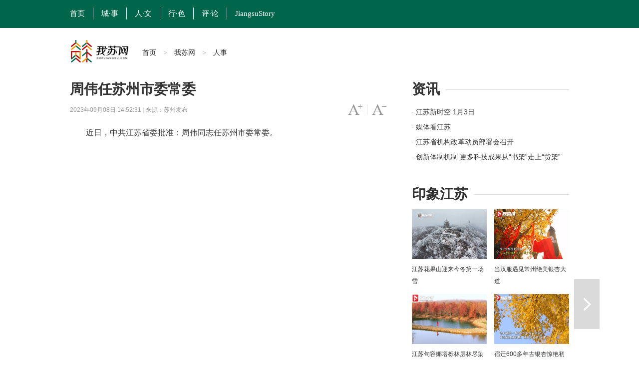

--- FILE ---
content_type: text/html
request_url: http://www.ourjiangsu.com/a/20230908/1694156004515.shtml
body_size: 5031
content:
<!DOCTYPE html>
<html class="no-js">
<head>
<meta name="publisher" content="TideCMS 9.0">
    <meta charset="utf-8">
    <meta http-equiv="X-UA-Compatible" content="IE=edge,chrome=1">
    <script type="text/javascript">
		//for PC （js代码放在head标签内第一行，保证在title标签之前）
		var isOnPc = !(/Android|webOS|iPhone|iPad|iPod|BlackBerry/i.test(navigator.userAgent));
		var urlCurrent = location.href;
		if(!isOnPc){
			var urlNew = urlCurrent.replace("://www.ourjiangsu.com/a/","://www.ourjiangsu.com/wap/a/");
			location.href = urlNew;
		}
    </script>
    <title>周伟任苏州市委常委_我苏网</title>   
    <meta name="keywords" content="" />
    <meta name="description" content="">
    <meta name="viewport" content="width=device-width">
    <meta name="mobile-agent" content="format=html5;url=http://www.ourjiangsu.com/wap/a/20230908/1694156004515.shtml">
    <link rel="stylesheet" href="https://static.jstv.com/ui/jstv/css/reset.css" type="text/css" charset="utf-8"/>
    <link rel="stylesheet" href="https://static.jstv.com/ui/jstv/css/common.css" type="text/css" id="common" charset="utf-8"/>
    <link rel="stylesheet" href="https://static.jstv.com/ui/jstv/css/article.css" type="text/css" charset="utf-8"/>
    <link rel="stylesheet" href="https://static.jstv.com/ui/common/css/audioMain.css" /><!-- 音频css -->
    <!-- <script>
            var isLitcheePart = "";
            var oLink = document.createElement('link');
            if(!!isLitcheePart){
                        //图片背景加颜色
            $(document).ready(function(){
                $(".content img").each(function(i){
                    $(this).css({"max-width":"595px","max-height":"392px"});
                    $(this).parent().css({"display":"block","width": "645px","margin-top":"20px", "text-align":"center","background-color":"#f5f5f5","padding":"23px 0 18px 0"});
                });
            });
                oLink.href = "https://static.jstv.com/ui/jstv/css/article1.css";
            }else{
                oLink.href = "https://static.jstv.com/ui/jstv/css/article.css";
            }
            oLink.type = "text/css";
            oLink.rel = "stylesheet";
            oLink.charset = "utf-8";
            document.getElementsByTagName("head")[0].appendChild(oLink);
                
    </script> -->
    <style type="text/css">
		.top-nav {background:#00664b;height:56px;line-height: 56px;width: 100%; min-width: 1000px; border-top:none;}
                .top-nav ul{margin-left:-16px;}
		.top-nav li a.txt {display: inline-block;height: 24px;line-height: 24px;padding: 0 16px; color:#FFF;font-size: 15px;border-right: 1px solid #fff;font-family: "微软雅黑";}
                .top-nav li.on a.txt,.top-nav li a.txt:hover{background: transparent;}
		.adv{text-align: center;padding: 10px 0;}
		.nav .logo{width:145px;height: 47px; margin-top:3px; background: url(https://static.jstv.com/ui/wosu/nlogo.png) no-repeat;}
		.nav{margin-bottom: 20px;}
		.nav .main-nav{min-width: 1000px;border-bottom: 3px solid #FFF;}
		.share-box {padding:0px 0 50px 87px;border-top: 1px solid #d6d6d6;position: relative;font-family: "Hiragino Sans GB","Microsoft YaHei";}
		
        .sidebar .bd {height:120px;overflow: hidden;position: relative;width:100%;margin-bottom: 20px;}
		.bd .news li {height: 30px;position: relative; overflow: hidden;}
		.bd .news li a { font-size:14px;line-height: 30px;}
		.sidebar .ld{position: relative;width:320px;height:100px;overflow: hidden;}
		.sidebar .ld li{width:150px;height:100px;position: relative;float: left;margin-left:7px; margin-right:3px;}
		.sidebar .ld img{width:150px;height:100px;position: relative;}
		.ld li .ft{position: absolute;left: 0px;bottom: 0px;z-index: 11;padding:0px 10px;height:28px;overflow: hidden;line-height: 28px;
background: url("https://static.jstv.com/ui/common/images/slide_mask1.png") 0 bottom repeat-x;background-size: 100% 100%;width: 130px;}
        .ld li .ft a{color:#fff;}
        .bd h1 {font-family: "Hiragino Sans GB","Microsoft YaHei";font-size: 28px;line-height: 40px;}
        .bd h2 {padding-bottom: 10px;font-family: "Hiragino Sans GB","Microsoft YaHei";font-size: 28px;font-weight: normal;line-height: 40px;background: url("http://static.jstv.com/ui/jstv/images/yc_ex_01.gif") 0 20px repeat-x;text-indent: 0px;}
        .bd h2 .t {padding-right: 12px;background: #ffffff;font-weight: bold;}
	</style>
</head>
<body>
<img src="https://static.jstv.com/img/2023/9/8/2023981694156001046_10004331.jpg" style="display:block;width:100%;height:100%;position:absolute;top:0;left:0;opacity:0;z-index:-100;">
<!-- Gridsum begin. -->
<script type="text/javascript">
var _gsChannel='/我苏网/人事/';
</script>
<!--Gridsum end. -->
<div class="top-nav J-top-bar">
    <div class="wrap clearfix">
        <div class="left fL">
            <ul>
                <li class="last"><a href="http://www.ourjiangsu.com/" class="txt" target="_blank">首页</a></li>
                <li class="last"><a href="/#cities" class="txt" target="_blank">城·事</a></li>
                <li class="last"><a href="/srss/" class="txt" target="_blank">人·文</a></li>
                <li class="last"><a href="/yxjs/" class="txt" target="_blank">行·色</a></li>
                <li class="last"><a href="/comment/" class="txt" target="_blank">评·论</a></li>
                <li class="last"><a href="/JiangsuStory/" class="txt" target="_blank" style="border-right: none;">JiangsuStory</a></li>
            </ul>
        </div>
    </div>
</div>
<!-- 顶部广告 start-->
<div class="adv " style=" width:1000px; margin:0 auto;">
</div>
<!-- 顶部广告 end-->
<div class="nav clearfix J-nav">
    <div class="main-nav clearfix">
        <div class="wrap">
            <a href="http://www.ourjiangsu.com/" class="logo fL" target="_blank"></a>
            <div class="fL nav-bread">
                <a href="http://www.ourjiangsu.com/">首页</a><span> > </span><a href="/">我苏网</a><span> > </span><a>人事</a>
            </div>
            <!--
            <div class="search fR J-search-wrap">
                <input type="text">
                <span class="btn">
                    <a href="http://www.jstv.com" target="_blank"><i class="ico-sp ico-search"></i></a>
                </span>
                
            </div>
            -->
        </div>
    </div>
</div>

    <div id="J_bodyBd" class="bd clearfix">
        <div class="main fL">
            <div class="article">
                <h1>周伟任苏州市委常委</h1>
                <h5></h5>
                <div class="assist">
                    <p class="info fL" style=" width:500px;"><span class="time">2023年09月08日 14:52:31 </span> | <span class="source">来源：苏州发布</span></p>
                    <p id="J_adjustFontsize" class="adjust fR clearfix">
                        <a class="bigger fL" href="javascript:void(0);"><span class="enable">字号变大</span></a><i class="fL">|</i>
                        <a class="smaller fL" href="javascript:void(0);"><span class="enable">字号变小</span></a>
                    </p>
                </div>
                <div class="content">
                        <p style="text-align:center;">
                                                                                </p>
                        <p>　　<span>近日，中共江苏省委批准：周伟同志任苏州市委常委。</span></p>
                </div>
                <div class="pagination">
                    <div class="page">
                                                            </div>
                </div>
                <div class="J-share share-box" data-id="" data-title="周伟任苏州市委常委" data-summary="" data-pic="https://static.jstv.com/img/2023/9/8/2023981694156001046_10004331.jpg" data-url="http://www.ourjiangsu.com/a/20230908/1694156004515.shtml">
                    <ul class="clearfix">
                        <li class="weibo-share" data-name="sinaminiblog"><a href="javascript:void(0);"></a><span>新浪微博</span></li>
                        <li class="friend-share" data-name="weixin"><a href="javascript:void(0);"></a><span>微信朋友圈</span></li>
                        <li class="weixin-share" data-name="weixin"><a href="javascript:void(0);"></a><span>微信好友</span></li>
                        <li class="qzone-share" data-name="qzone"><a href="javascript:void(0);"></a><span>QQ空间</span></li>
                        <!--<li class="like-share" data-name="like"><a href="javascript:void(0);"></a><span>253</span></li>-->
                    </ul>
                    <div class="weixin-layer hide">
                        <img alt="" src="">
                        <i class="ico-arr"></i>
                    </div>
                </div>
            </div>
            <!--
            <div class="related">
                <h4 class="clearfix"><p class="t fL">相关新闻</p><a class="change fR clearfix" href="javascript:void(0);"><i class="fL">icon</i>换一换</a></h4>
                <ul class="mix-list">
                    <li>
                        <p class="tit"><a href="#" target="_blank">广州欲跳桥男子已在桥上待63小时女警劝说</a></p>
                        <div class="clearfix">
                            <a class="img fL" href="#" target="_blank"><img src="http://d5.sina.com.cn/201506/25/1056236.jpg" alt=""/></a>
                            <p class="word fR">事件起于昨天中午，大量俄罗斯游客疯狂细节了南京夫子庙的小卖部，造成人腿部严重骨折，小卖部房梁被压断。"到中央工作以后，没多久我去过一次吉林，记忆犹新使吉林代表团全体代表如沐春风撤离的救援车辆再次返回一辆消防云梯车搭乘2名救援人员上升...<a class="more" href="#" target="_blank">[详细]</a><span class="time fR">1小时前</span></p>
                        </div>
                    </li>


                    <li>
                        <p class="tit"><a href="#" target="_blank">广州欲跳桥男子已在桥上待63小时女警劝说</a></p>
                        <p>事件起于昨天中午，大量俄罗斯游客疯狂细节了南京夫子庙的小卖部，造成人腿部严重骨折，小卖部房梁被压断。"到中央工作以后，没多久我去过一次吉林，记忆犹新使吉林代表团全体代表如沐春风撤离的救援车辆再次返回一辆消防云梯车搭乘2名救援人员上升...<a class="more" href="#" target="_blank">[详细]</a><span class="time fR">2015-11-12</span></p>
                    </li>
                    <li>
                        <p class="tit"><a href="#" target="_blank">广州欲跳桥男子已在桥上待63小时女警劝说</a></p>
                        <p>事件起于昨天中午，大量俄罗斯游客疯狂细节了南京夫子庙的小卖部，造成人腿部严重骨折，小卖部房梁被压断。"到中央工作以后，没多久我去过一次吉林，记忆犹新使吉林代表团全体代表如沐春风撤离的救援车辆再次返回一辆消防云梯车搭乘2名救援人员上升...<a class="more" href="#" target="_blank">[详细]</a><span class="time fR">2015-11-12</span></p>
                    </li>
                </ul>
            </div>
            -->
        </div>
        <div class="sidebar fR">
            <div class="con">
                <h2 class="clearfix"><p class="t fL">资讯</p></h2>
                <div class="bd clearfix">
                    <ul class="news">
                          <li>
            <a href="http://v.jstv.com/jsxsk/" title="江苏新时空 1月3日" target="_blank">· 江苏新时空 1月3日</a>
        </li>
                <li>
            <a href="http://www.ourjiangsu.com/special/20221220/1671501633334.shtml" title="媒体看江苏" target="_blank">· 媒体看江苏</a>
        </li>
                <li>
            <a href="http://www.ourjiangsu.com/a/20240103/1704287157395.shtml" title="江苏省机构改革动员部署会召开" target="_blank">· 江苏省机构改革动员部署会召开</a>
        </li>
                <li>
            <a href="http://www.ourjiangsu.com/a/20240103/1704287156951.shtml" title="创新体制机制 更多科技成果从“书架”走上“货架”" target="_blank">· 创新体制机制 更多科技成果从“书架”走上“货架”</a>
        </li>
                <li>
            <a href="http://www.ourjiangsu.com/a/20240103/170428718082.shtml" title="岗位上新 江苏各地举办新年首场招聘会" target="_blank">· 岗位上新 江苏各地举办新年首场招聘会</a>
        </li>
                <li>
            <a href="http://www.ourjiangsu.com/a/20240104/1704349042227.shtml" title="苏州：奋力打造全球具有领先地位的“智造之城”" target="_blank">· 苏州：奋力打造全球具有领先地位的“智造之城”</a>
        </li>
                <li>
            <a href="http://www.ourjiangsu.com/a/20240104/1704349041302.shtml" title="【改变在身边】今年起扬州环卫工享免费早餐" target="_blank">· 【改变在身边】今年起扬州环卫工享免费早餐</a>
        </li>
                <li>
            <a href="http://www.ourjiangsu.com/a/20240104/1704349037219.shtml" title="江苏高速公路因雾霾特级管制均已解除" target="_blank">· 江苏高速公路因雾霾特级管制均已解除</a>
        </li>
            </ul>
                </div>
            </div>
            <div class="con">
                <h2 class="clearfix"><p class="t fL">印象江苏</p></h2>
                <ul class="pic-list clearfix">
                    <li class="fL">
<a href="http://www.ourjiangsu.com/a/20231212/1702369654421.shtml" target="_blank"><img src="https://static.jstv.com/img/2023/12/12/202312121702369647535_10000299.jpg"/></a>
<a href="http://www.ourjiangsu.com/a/20231212/1702369654421.shtml" target="_blank">江苏花果山迎来今冬第一场雪</a>
</li>
<li class="fL">
<a href="http://www.ourjiangsu.com/a/20231211/170228249741.shtml" target="_blank"><img src="https://static.jstv.com/img/2023/12/11/202312111702282495710_10000299.jpg"/></a>
<a href="http://www.ourjiangsu.com/a/20231211/170228249741.shtml" target="_blank">当汉服遇见常州绝美银杏大道</a>
</li>
<li class="fL">
<a href="http://www.ourjiangsu.com/a/20231210/170218914630.shtml" target="_blank"><img src="https://static.jstv.com/img/2023/12/10/202312101702189144557_10000299.png"/></a>
<a href="http://www.ourjiangsu.com/a/20231210/170218914630.shtml" target="_blank">江苏句容娜塔栎林层林尽染色彩斑斓</a>
</li>
<li class="fL">
<a href="http://www.ourjiangsu.com/a/20231204/1701685562102.shtml" target="_blank"><img src="https://static.jstv.com/img/2023/12/4/20231241701685560126_10000299.jpg"/></a>
<a href="http://www.ourjiangsu.com/a/20231204/1701685562102.shtml" target="_blank">宿迁600多年古银杏惊艳初冬</a>
</li>
<li class="fL">
<a href="http://www.ourjiangsu.com/a/20231204/1701685466542.shtml" target="_blank"><img src="https://static.jstv.com/img/2023/12/4/20231241701685465292_10000299.jpg"/></a>
<a href="http://www.ourjiangsu.com/a/20231204/1701685466542.shtml" target="_blank">射阳沿海湿地诉说冬日的诗意与浪漫</a>
</li>
<li class="fL">
<a href="http://www.ourjiangsu.com/a/20231128/1701163035223.shtml" target="_blank"><img src="https://static.jstv.com/img/2023/11/28/202311281701139431078_10001425.png"/></a>
<a href="http://www.ourjiangsu.com/a/20231128/1701163035223.shtml" target="_blank">当“新”戏走到“新”观众里去 昆剧《蝴蝶梦》南京农业大学上演</a>
</li>

                </ul>
            </div>
        </div>
        <div class="handle">
            <div class="review">
                                 <a id="J_nextBtn" class="next" href="/a/20230831/1693486814518.shtml" title="泰州市领导干部任前公示" target="_self">下一篇</a>            </div>
            <ul id="J_toolbar" class="toolbar">
                <li class="share-btn clearfix">
                    <p class="fL">
                        <i class="air-b">layer</i>
                        <i class="air-d">分享</i>
                    </p>
                    <i class="icon fR">icon</i>
                </li>
                <li class="gotop-btn clearfix">
                    <p class="fL">
                        <i class="air-b">layer</i>
                        <i class="air-d">置顶</i>
                    </p>
                    <i class="icon fR">icon</i>
                </li>
            </ul>
        </div>
    </div>

    <!-- 分享浮层 start -->
    <div class="mask-body hide">layer</div>
    <div class="share-layer hide">
        <div class="J-share share-box"  data-id="" data-url="http://www.ourjiangsu.com/a/20230908/1694156004515.shtml" data-title="周伟任苏州市委常委" data-summary="" data-pic="https://static.jstv.com/img/2023/9/8/2023981694156001046_10004331.jpg">
            <span class="title">快乐分享</span>
            <ul class="clearfix">
                <li class="weibo-share" data-name="sinaminiblog"><a href="javascript:void(0);"></a><span>新浪微博</span></li>
                <li class="friend-share" data-name="weixin"><a href="javascript:void(0);"></a><span>微信朋友圈</span></li>
                <li class="weixin-share" data-name="weixin"><a href="javascript:void(0);"></a><span>微信好友</span></li>
                <li class="qzone-share" data-name="qzone"><a href="javascript:void(0);"></a><span>QQ空间</span></li>
                <!--<li class="like-share" data-name="like"><a href="javascript:void(0);"></a><span>253</span></li>-->
            </ul>
            <div class="weixin-layer">
                <img src="" alt="">
                <i class="ico-arr"></i>
            </div>
        </div>
        <a href="javascript:void(0);" class="close"></a>
    </div>
    <!-- 分享浮层 end -->

    <!-- jquery begin -->
    <script type="text/javascript" src="https://static.jstv.com/ui/jstv/js/jq172.js"></script> 
    <!-- jquery end -->
    <!-- 音视频 js start -->
    <script src="https://static.jstv.com/ui/common/js/audioplayer_detail.js"></script> 
   <!-- 音视频 js end-->
    <script type="text/javascript" src="https://static.jstv.com/ui/common/js/common.js"></script>
    <script type="text/javascript" src="https://static.jstv.com/ui/jstv/js/article.js"></script>
    <script type="text/javascript" src="https://static.jstv.com/ui/common/file/baidu-push.js"></script>
    <script type="text/javascript" src="https://static.jstv.com/ui/common/file/analyticswsw.js"></script>
</body>
</html>

--- FILE ---
content_type: application/javascript
request_url: https://static.jstv.com/ui/common/file/sensorsdata.min.js
body_size: 19821
content:
!function(e){"object"==typeof exports&&"object"==typeof module?module.exports=e():e()}(function(){function BatchSend(){this.sendingData=0}try{var sd={},_=sd._={};"object"!=typeof JSON&&(JSON={}),function(){"use strict";function f(e){return e<10?"0"+e:e}function this_value(){return this.valueOf()}function quote(e){return rx_escapable.lastIndex=0,rx_escapable.test(e)?'"'+e.replace(rx_escapable,function(e){var t=meta[e];return"string"==typeof t?t:"\\u"+("0000"+e.charCodeAt(0).toString(16)).slice(-4)})+'"':'"'+e+'"'}function str(e,t){var r,s,n,a,i,o=gap,c=t[e];switch(c&&"object"==typeof c&&"function"==typeof c.toJSON&&(c=c.toJSON(e)),"function"==typeof rep&&(c=rep.call(t,e,c)),typeof c){case"string":return quote(c);case"number":return isFinite(c)?String(c):"null";case"boolean":case"null":return String(c);case"object":if(!c)return"null";if(gap+=indent,i=[],"[object Array]"===Object.prototype.toString.apply(c)){for(a=c.length,r=0;r<a;r+=1)i[r]=str(r,c)||"null";return n=0===i.length?"[]":gap?"[\n"+gap+i.join(",\n"+gap)+"\n"+o+"]":"["+i.join(",")+"]",gap=o,n}if(rep&&"object"==typeof rep)for(a=rep.length,r=0;r<a;r+=1)"string"==typeof rep[r]&&(s=rep[r],n=str(s,c),n&&i.push(quote(s)+(gap?": ":":")+n));else for(s in c)Object.prototype.hasOwnProperty.call(c,s)&&(n=str(s,c),n&&i.push(quote(s)+(gap?": ":":")+n));return n=0===i.length?"{}":gap?"{\n"+gap+i.join(",\n"+gap)+"\n"+o+"}":"{"+i.join(",")+"}",gap=o,n}}var rx_one=/^[\],:{}\s]*$/,rx_two=/\\(?:["\\\/bfnrt]|u[0-9a-fA-F]{4})/g,rx_three=/"[^"\\\n\r]*"|true|false|null|-?\d+(?:\.\d*)?(?:[eE][+\-]?\d+)?/g,rx_four=/(?:^|:|,)(?:\s*\[)+/g,rx_escapable=/[\\\"\u0000-\u001f\u007f-\u009f\u00ad\u0600-\u0604\u070f\u17b4\u17b5\u200c-\u200f\u2028-\u202f\u2060-\u206f\ufeff\ufff0-\uffff]/g,rx_dangerous=/[\u0000\u00ad\u0600-\u0604\u070f\u17b4\u17b5\u200c-\u200f\u2028-\u202f\u2060-\u206f\ufeff\ufff0-\uffff]/g;"function"!=typeof Date.prototype.toJSON&&(Date.prototype.toJSON=function(){return isFinite(this.valueOf())?this.getUTCFullYear()+"-"+f(this.getUTCMonth()+1)+"-"+f(this.getUTCDate())+"T"+f(this.getUTCHours())+":"+f(this.getUTCMinutes())+":"+f(this.getUTCSeconds())+"Z":null},Boolean.prototype.toJSON=this_value,Number.prototype.toJSON=this_value,String.prototype.toJSON=this_value);var gap,indent,meta,rep;"function"!=typeof JSON.stringify&&(meta={"\b":"\\b","\t":"\\t","\n":"\\n","\f":"\\f","\r":"\\r",'"':'\\"',"\\":"\\\\"},JSON.stringify=function(e,t,r){var s;if(gap="",indent="","number"==typeof r)for(s=0;s<r;s+=1)indent+=" ";else"string"==typeof r&&(indent=r);if(rep=t,t&&"function"!=typeof t&&("object"!=typeof t||"number"!=typeof t.length))throw new Error("JSON.stringify");return str("",{"":e})}),"function"!=typeof JSON.parse&&(JSON.parse=function(text,reviver){function walk(e,t){var r,s,n=e[t];if(n&&"object"==typeof n)for(r in n)Object.prototype.hasOwnProperty.call(n,r)&&(s=walk(n,r),void 0!==s?n[r]=s:delete n[r]);return reviver.call(e,t,n)}var j;if(text=String(text),rx_dangerous.lastIndex=0,rx_dangerous.test(text)&&(text=text.replace(rx_dangerous,function(e){return"\\u"+("0000"+e.charCodeAt(0).toString(16)).slice(-4)})),rx_one.test(text.replace(rx_two,"@").replace(rx_three,"]").replace(rx_four,"")))return j=eval("("+text+")"),"function"==typeof reviver?walk({"":j},""):j;throw new SyntaxError("JSON.parse")})}(),function(){var e=Array.prototype,t=Function.prototype,r=Object.prototype,s=e.slice,n=r.toString,a=r.hasOwnProperty,i=(t.bind,e.forEach),o=(e.indexOf,Array.isArray),c={},u=_.each=function(e,t,r){if(null==e)return!1;if(i&&e.forEach===i)e.forEach(t,r);else if(e.length===+e.length){for(var s=0,n=e.length;s<n;s++)if(s in e&&t.call(r,e[s],s,e)===c)return!1}else for(var o in e)if(a.call(e,o)&&t.call(r,e[o],o,e)===c)return!1};_.extend=function(e){return u(s.call(arguments,1),function(t){for(var r in t)void 0!==t[r]&&(e[r]=t[r])}),e},_.extend2Lev=function(e){return u(s.call(arguments,1),function(t){for(var r in t)void 0!==t[r]&&(_.isObject(t[r])&&_.isObject(e[r])?_.extend(e[r],t[r]):e[r]=t[r])}),e},_.coverExtend=function(e){return u(s.call(arguments,1),function(t){for(var r in t)void 0!==t[r]&&void 0===e[r]&&(e[r]=t[r])}),e},_.isArray=o||function(e){return"[object Array]"===n.call(e)},_.isFunction=function(e){if(!e)return!1;try{return/^\s*\bfunction\b/.test(e)}catch(t){return!1}},_.isArguments=function(e){return!(!e||!a.call(e,"callee"))},_.toArray=function(e){return e?e.toArray?e.toArray():_.isArray(e)?s.call(e):_.isArguments(e)?s.call(e):_.values(e):[]},_.values=function(e){var t=[];return null==e?t:(u(e,function(e){t[t.length]=e}),t)},_.indexOf=function(e,t){var r=e.indexOf;if(r)return r.call(e,t);for(var s=0;s<e.length;s++)if(t===e[s])return s;return-1},_.filter=function(e,t,r){var s=Object.prototype.hasOwnProperty;if(e.filter)return e.filter(t);for(var n=[],a=0;a<e.length;a++)if(s.call(e,a)){var i=e[a];t.call(r,i,a,e)&&n.push(i)}return n},_.inherit=function(e,t){return e.prototype=new t,e.prototype.constructor=e,e.superclass=t.prototype,e},_.trim=function(e){return e.replace(/^[\s\uFEFF\xA0]+|[\s\uFEFF\xA0]+$/g,"")},_.isObject=function(e){return null!=e&&"[object Object]"==n.call(e)},_.isEmptyObject=function(e){if(_.isObject(e)){for(var t in e)if(a.call(e,t))return!1;return!0}return!1},_.isUndefined=function(e){return void 0===e},_.isString=function(e){return"[object String]"==n.call(e)},_.isDate=function(e){return"[object Date]"==n.call(e)},_.isBoolean=function(e){return"[object Boolean]"==n.call(e)},_.isNumber=function(e){return"[object Number]"==n.call(e)&&/[\d\.]+/.test(String(e))},_.isElement=function(e){return!(!e||1!==e.nodeType)},_.isJSONString=function(e){try{JSON.parse(e)}catch(t){return!1}return!0},_.safeJSONParse=function(e){var t=null;try{t=JSON.parse(e)}catch(r){return!1}return t},_.decodeURIComponent=function(e){var t=e;try{t=decodeURIComponent(e)}catch(r){t=e}return t},_.encodeDates=function(e){return _.each(e,function(t,r){_.isDate(t)?e[r]=_.formatDate(t):_.isObject(t)&&(e[r]=_.encodeDates(t))}),e},_.mediaQueriesSupported=function(){return"undefined"!=typeof window.matchMedia||"undefined"!=typeof window.msMatchMedia},_.getScreenOrientation=function(){var e=screen.msOrientation||screen.mozOrientation||(screen.orientation||{}).type,t="\u672a\u53d6\u5230\u503c";if(e)t=e.indexOf("landscape")>-1?"landscape":"portrait";else if(_.mediaQueriesSupported()){var r=window.matchMedia||window.msMatchMedia;r("(orientation: landscape)").matches?t="landscape":r("(orientation: portrait)").matches&&(t="portrait")}return t},_.now=Date.now||function(){return(new Date).getTime()},_.throttle=function(e,t,r){var s,n,a,i=null,o=0;r||(r={});var c=function(){o=r.leading===!1?0:_.now(),i=null,a=e.apply(s,n),i||(s=n=null)};return function(){var u=_.now();o||r.leading!==!1||(o=u);var d=t-(u-o);return s=this,n=arguments,d<=0||d>t?(i&&(clearTimeout(i),i=null),o=u,a=e.apply(s,n),i||(s=n=null)):i||r.trailing===!1||(i=setTimeout(c,d)),a}},_.hashCode=function(e){if("string"!=typeof e)return 0;var t=0,r=null;if(0==e.length)return t;for(var s=0;s<e.length;s++)r=e.charCodeAt(s),t=(t<<5)-t+r,t&=t;return t},_.formatDate=function(e){function t(e){return e<10?"0"+e:e}return e.getFullYear()+"-"+t(e.getMonth()+1)+"-"+t(e.getDate())+" "+t(e.getHours())+":"+t(e.getMinutes())+":"+t(e.getSeconds())+"."+t(e.getMilliseconds())},_.searchObjDate=function(e){_.isObject(e)&&_.each(e,function(t,r){_.isObject(t)?_.searchObjDate(e[r]):_.isDate(t)&&(e[r]=_.formatDate(t))})},_.searchZZAppStyle=function(e){"undefined"!=typeof e.properties.$project&&(e.project=e.properties.$project,delete e.properties.$project),"undefined"!=typeof e.properties.$token&&(e.token=e.properties.$token,delete e.properties.$token)},_.formatJsonString=function(e){try{return JSON.stringify(e,null,"  ")}catch(t){return JSON.stringify(e)}},_.formatString=function(e){return e.length>sd.para.max_string_length?(sd.log("\u5b57\u7b26\u4e32\u957f\u5ea6\u8d85\u8fc7\u9650\u5236\uff0c\u5df2\u7ecf\u505a\u622a\u53d6--"+e),e.slice(0,sd.para.max_string_length)):e},_.searchObjString=function(e){_.isObject(e)&&_.each(e,function(t,r){_.isObject(t)?_.searchObjString(e[r]):_.isString(t)&&(e[r]=_.formatString(t))})},_.parseSuperProperties=function(e){_.isObject(e)&&(_.each(e,function(t,r){if(_.isFunction(t))try{e[r]=t(),_.isFunction(e[r])&&(sd.log("\u60a8\u7684\u5c5e\u6027- "+r+" \u683c\u5f0f\u4e0d\u6ee1\u8db3\u8981\u6c42\uff0c\u6211\u4eec\u5df2\u7ecf\u5c06\u5176\u5220\u9664"),delete e[r])}catch(s){delete e[r],sd.log("\u60a8\u7684\u5c5e\u6027- "+r+" \u629b\u51fa\u4e86\u5f02\u5e38\uff0c\u6211\u4eec\u5df2\u7ecf\u5c06\u5176\u5220\u9664")}}),_.strip_sa_properties(e))},_.searchConfigData=function(e){if("object"==typeof e&&e.$option){var t=e.$option;return delete e.$option,t}return{}},_.unique=function(e){for(var t,r=[],s={},n=0;n<e.length;n++)t=e[n],t in s||(s[t]=!0,r.push(t));return r},_.strip_sa_properties=function(e){return _.isObject(e)?(_.each(e,function(t,r){if(_.isArray(t)){var s=[];_.each(t,function(e){_.isString(e)?s.push(e):sd.log("\u60a8\u7684\u6570\u636e-",r,t,"\u7684\u6570\u7ec4\u91cc\u7684\u503c\u5fc5\u987b\u662f\u5b57\u7b26\u4e32,\u5df2\u7ecf\u5c06\u5176\u5220\u9664")}),0!==s.length?e[r]=s:(delete e[r],sd.log("\u5df2\u7ecf\u5220\u9664\u7a7a\u7684\u6570\u7ec4"))}_.isString(t)||_.isNumber(t)||_.isDate(t)||_.isBoolean(t)||_.isArray(t)||_.isFunction(t)||"$option"===r||(sd.log("\u60a8\u7684\u6570\u636e-",r,t,"-\u683c\u5f0f\u4e0d\u6ee1\u8db3\u8981\u6c42\uff0c\u6211\u4eec\u5df2\u7ecf\u5c06\u5176\u5220\u9664"),delete e[r])}),e):e},_.strip_empty_properties=function(e){var t={};return _.each(e,function(e,r){null!=e&&(t[r]=e)}),t},_.utf8Encode=function(e){e=(e+"").replace(/\r\n/g,"\n").replace(/\r/g,"\n");var t,r,s,n="",a=0;for(t=r=0,a=e.length,s=0;s<a;s++){var i=e.charCodeAt(s),o=null;i<128?r++:o=i>127&&i<2048?String.fromCharCode(i>>6|192,63&i|128):String.fromCharCode(i>>12|224,i>>6&63|128,63&i|128),null!==o&&(r>t&&(n+=e.substring(t,r)),n+=o,t=r=s+1)}return r>t&&(n+=e.substring(t,e.length)),n},_.base64Encode=function(e){if("function"==typeof btoa)return btoa(encodeURIComponent(e).replace(/%([0-9A-F]{2})/g,function(e,t){return String.fromCharCode("0x"+t)}));e=String(e);var t,r,s,n,a,i,o,c,u="ABCDEFGHIJKLMNOPQRSTUVWXYZabcdefghijklmnopqrstuvwxyz0123456789+/=",d=0,p=0,l="",f=[];if(!e)return e;e=_.utf8Encode(e);do t=e.charCodeAt(d++),r=e.charCodeAt(d++),s=e.charCodeAt(d++),c=t<<16|r<<8|s,n=c>>18&63,a=c>>12&63,i=c>>6&63,o=63&c,f[p++]=u.charAt(n)+u.charAt(a)+u.charAt(i)+u.charAt(o);while(d<e.length);switch(l=f.join(""),e.length%3){case 1:l=l.slice(0,-2)+"==";break;case 2:l=l.slice(0,-1)+"="}return l},_.UUID=function(){var e=function(){for(var e=1*new Date,t=0;e==1*new Date;)t++;return e.toString(16)+t.toString(16)},t=function(){return Math.random().toString(16).replace(".","")},r=function(e){function t(e,t){var r,s=0;for(r=0;r<t.length;r++)s|=a[r]<<8*r;return e^s}var r,s,n=navigator.userAgent,a=[],i=0;for(r=0;r<n.length;r++)s=n.charCodeAt(r),a.unshift(255&s),a.length>=4&&(i=t(i,a),a=[]);return a.length>0&&(i=t(i,a)),i.toString(16)};return function(){var s=String(screen.height*screen.width);s=s&&/\d{5,}/.test(s)?s.toString(16):String(31242*Math.random()).replace(".","").slice(0,8);var n=e()+"-"+t()+"-"+r()+"-"+s+"-"+e();return n?n:(String(Math.random())+String(Math.random())+String(Math.random())).slice(2,15)}}(),_.getQueryParam=function(e,t){t=t.replace(/[\[]/,"\\[").replace(/[\]]/,"\\]"),e=_.decodeURIComponent(e);var r="[\\?&]"+t+"=([^&#]*)",s=new RegExp(r),n=s.exec(e);return null===n||n&&"string"!=typeof n[1]&&n[1].length?"":_.decodeURIComponent(n[1])},_.urlParse=function(e){var t=function(e){this._fields={Username:4,Password:5,Port:7,Protocol:2,Host:6,Path:8,URL:0,QueryString:9,Fragment:10},this._values={},this._regex=null,this._regex=/^((\w+):\/\/)?((\w+):?(\w+)?@)?([^\/\?:]+):?(\d+)?(\/?[^\?#]+)?\??([^#]+)?#?(\w*)/,"undefined"!=typeof e&&this._parse(e)};return t.prototype.setUrl=function(e){this._parse(e)},t.prototype._initValues=function(){for(var e in this._fields)this._values[e]=""},t.prototype.addQueryString=function(e){if("object"!=typeof e)return!1;var t=this._values.QueryString||"";for(var r in e)t=new RegExp(r+"[^&]+").test(t)?t.replace(new RegExp(r+"[^&]+"),r+"="+e[r]):"&"===t.slice(-1)?t+r+"="+e[r]:""===t?r+"="+e[r]:t+"&"+r+"="+e[r];this._values.QueryString=t},t.prototype.getUrl=function(){var e="";return e+=this._values.Origin,e+=this._values.Port?":"+this._values.Port:"",e+=this._values.Path,e+=this._values.QueryString?"?"+this._values.QueryString:"",e+=this._values.Fragment?"#"+this._values.Fragment:""},t.prototype.getUrl=function(){var e="";return e+=this._values.Origin,e+=this._values.Port?":"+this._values.Port:"",e+=this._values.Path,e+=this._values.QueryString?"?"+this._values.QueryString:""},t.prototype._parse=function(e){this._initValues();var t=this._regex.exec(e);if(!t)throw"DPURLParser::_parse -> Invalid URL";for(var r in this._fields)"undefined"!=typeof t[this._fields[r]]&&(this._values[r]=t[this._fields[r]]);this._values.Hostname=this._values.Host.replace(/:\d+$/,""),this._values.Origin=this._values.Protocol+"://"+this._values.Hostname},new t(e)},_.addEvent=function(){function e(t){return t&&(t.preventDefault=e.preventDefault,t.stopPropagation=e.stopPropagation,t._getPath=e._getPath),t}function t(t,r,s){var n=function(n){if(n=n||e(window.event)){n.target=n.srcElement;var a,i,o=!0;return"function"==typeof s&&(a=s(n)),i=r.call(t,n),!1!==a&&!1!==i||(o=!1),o}};return n}e._getPath=function(){var e=this,t=function(){try{var t=e.target,r=[t];if(null===t||null===t.parentElement)return[];for(;null!==t.parentElement;)t=t.parentElement,r.unshift(t);return r}catch(s){return[]}};return this.path||this.composedPath&&this.composedPath()||t()},e.preventDefault=function(){this.returnValue=!1},e.stopPropagation=function(){this.cancelBubble=!0};var r=function(r,s,n){var a=!(!_.isObject(sd.para.heatmap)||!sd.para.heatmap.useCapture);if(r&&r.addEventListener)r.addEventListener(s,function(t){t._getPath=e._getPath,n.call(this,t)},a);else{var i="on"+s,o=r[i];r[i]=t(r,n,o)}};r.apply(null,arguments)},_.addHashEvent=function(e){var t="pushState"in window.history?"popstate":"hashchange";_.addEvent(window,t,e)},_.addSinglePageEvent=function(e){var t=location.href,r=window.history.pushState,s=window.history.replaceState;window.history.pushState=function(){r.apply(window.history,arguments),e(t),t=location.href},window.history.replaceState=function(){s.apply(window.history,arguments),e(t),t=location.href};var n=r?"popstate":"hashchange";_.addEvent(window,n,function(){e(t),t=location.href})},_.cookie={get:function(e){for(var t=e+"=",r=document.cookie.split(";"),s=0;s<r.length;s++){for(var n=r[s];" "==n.charAt(0);)n=n.substring(1,n.length);if(0==n.indexOf(t))return _.decodeURIComponent(n.substring(t.length,n.length))}return null},set:function(e,t,r,s,n){s="undefined"==typeof s?sd.para.cross_subdomain:s;var a="",i="",o="";if(r=null==r?73e3:r,s){var c=_.getCurrentDomain(location.href);"url\u89e3\u6790\u5931\u8d25"===c&&(c=""),a=c?"; domain="+c:""}if(0!==r){var u=new Date;"s"===String(r).slice(-1)?u.setTime(u.getTime()+1e3*Number(String(r).slice(0,-1))):u.setTime(u.getTime()+24*r*60*60*1e3),i="; expires="+u.toGMTString()}n&&(o="; secure"),document.cookie=e+"="+encodeURIComponent(t)+i+"; path=/"+a+o},remove:function(e,t){t="undefined"==typeof t?sd.para.cross_subdomain:t,_.cookie.set(e,"",-1,t)},getCookieName:function(e,t){var r="";if(t=t||location.href,sd.para.cross_subdomain===!1){try{r=_.URL(t).hostname}catch(s){}r="string"==typeof r&&""!==r?"sajssdk_2015_"+e+"_"+r.replace(/\./g,"_"):"sajssdk_2015_root_"+e}else r="sajssdk_2015_cross_"+e;return r},getNewUser:function(){var e="new_user";return null!==this.get("sensorsdata_is_new_user")||null!==this.get(this.getCookieName(e))}},_.getEleInfo=function(e){if(!e.target)return!1;var t=e.target,r=t.tagName.toLowerCase(),s={};s.$element_type=r,s.$element_name=t.getAttribute("name"),s.$element_id=t.getAttribute("id"),s.$element_class_name="string"==typeof t.className?t.className:null,s.$element_target_url=t.getAttribute("href");var n="";return t.textContent?n=_.trim(t.textContent):t.innerText&&(n=_.trim(t.innerText)),n&&(n=n.replace(/[\r\n]/g," ").replace(/[ ]+/g," ").substring(0,255)),s.$element_content=n||"","input"===r&&("button"===t.type||"submit"===t.type?s.$element_content=t.value||"":sd.para.heatmap&&"function"==typeof sd.para.heatmap.collect_input&&sd.para.heatmap.collect_input(t)&&(s.$element_content=t.value||"")),s=_.strip_empty_properties(s),s.$url=location.href,s.$url_path=location.pathname,s.$title=document.title,s.$viewport_width=window.innerWidth||document.documentElement.clientWidth||document.body.clientWidth||0,s},_.localStorage={get:function(e){return window.localStorage.getItem(e)},parse:function(e){var t;try{t=JSON.parse(_.localStorage.get(e))||null}catch(r){}return t},set:function(e,t){window.localStorage.setItem(e,t)},remove:function(e){window.localStorage.removeItem(e)},isSupport:function(){var e=!0;try{var t="__sensorsdatasupport__",r="testIsSupportStorage";_.localStorage.set(t,r),_.localStorage.get(t)!==r&&(e=!1),_.localStorage.remove(t)}catch(s){e=!1}return e}},_.sessionStorage={isSupport:function(){var e=!0,t="__sensorsdatasupport__",r="testIsSupportStorage";try{sessionStorage&&sessionStorage.setItem?(sessionStorage.setItem(t,r),sessionStorage.removeItem(t,r),e=!0):e=!1}catch(s){e=!1}return e}},_.isSupportCors=function(){return"undefined"!=typeof window.XMLHttpRequest&&("withCredentials"in new XMLHttpRequest||"undefined"!=typeof XDomainRequest)},_.xhr=function(e){if(e)return"undefined"!=typeof window.XMLHttpRequest&&"withCredentials"in new XMLHttpRequest?new XMLHttpRequest:"undefined"!=typeof XDomainRequest?new XDomainRequest:null;if("undefined"!=typeof window.XMLHttpRequest)return new XMLHttpRequest;if(window.ActiveXObject)try{return new ActiveXObject("Msxml2.XMLHTTP")}catch(t){try{return new ActiveXObject("Microsoft.XMLHTTP")}catch(t){}}},_.ajax=function(e){function t(e){if(!e)return"";try{return JSON.parse(e)}catch(t){return{}}}e.timeout=e.timeout||2e4,e.credentials="undefined"==typeof e.credentials||e.credentials;var r=_.xhr(e.cors);if(!r)return!1;e.type||(e.type=e.data?"POST":"GET"),e=_.extend({success:function(){},error:function(){}},e);try{"object"==typeof r&&"timeout"in r?r.timeout=e.timeout:setTimeout(function(){r.abort()},e.timeout+500)}catch(s){try{setTimeout(function(){r.abort()},e.timeout+500)}catch(n){}}r.onreadystatechange=function(){try{4==r.readyState&&(r.status>=200&&r.status<300||304==r.status?e.success(t(r.responseText)):e.error(t(r.responseText),r.status),r.onreadystatechange=null,r.onload=null)}catch(s){r.onreadystatechange=null,r.onload=null}},r.open(e.type,e.url,!0);try{if(e.credentials&&(r.withCredentials=!0),_.isObject(e.header))for(var a in e.header)r.setRequestHeader(a,e.header[a]);e.data&&(e.cors||r.setRequestHeader("X-Requested-With","XMLHttpRequest"),"application/json"===e.contentType?r.setRequestHeader("Content-type","application/json; charset=UTF-8"):r.setRequestHeader("Content-type","application/x-www-form-urlencoded"))}catch(s){}r.send(e.data||null)},_.loadScript=function(e){e=_.extend({success:function(){},error:function(){},appendCall:function(e){document.getElementsByTagName("head")[0].appendChild(e)}},e);var t=null;"css"===e.type&&(t=document.createElement("link"),t.rel="stylesheet",t.href=e.url),"js"===e.type&&(t=document.createElement("script"),t.async="async",t.setAttribute("charset","UTF-8"),t.src=e.url,t.type="text/javascript"),t.onload=t.onreadystatechange=function(){this.readyState&&"loaded"!==this.readyState&&"complete"!==this.readyState||(e.success(),t.onload=t.onreadystatechange=null)},t.onerror=function(){e.error(),t.onerror=null},e.appendCall(t)},_.getHostname=function(e,t){t&&"string"==typeof t||(t="hostname\u89e3\u6790\u5f02\u5e38");var r=null;try{r=_.URL(e).hostname}catch(s){}return r||t},_.getQueryParamsFromUrl=function(e){var t={},r=e.split("?"),s=r[1]||"";return s&&(t=_.getURLSearchParams("?"+s)),t},_.getURLSearchParams=function(e){e=e||"";for(var t=function(e){return decodeURIComponent(e)},r={},s=e.substring(1),n=s.split("&"),a=0;a<n.length;a++){var i=n[a].indexOf("=");if(i!==-1){var o=n[a].substring(0,i),c=n[a].substring(i+1);o=t(o),c=t(c),r[o]=c}}return r},_.URL=function(e){var t={},r=["hash","host","hostname","href","origin","password","pathname","port","protocol","search","username"],s=function(){var e;try{return e=new URL("http://modernizr.com/"),"http://modernizr.com/"===e.href}catch(t){return!1}};if("function"==typeof window.URL&&s())t=new URL(e);else{var n=/^https?:\/\/.+/;if(n.test(e)===!1)throw"Invalid URL";var a=document.createElement("a");a.href=e;for(var i=r.length-1;i>=0;i--){var o=r[i];t[o]=a[o]}t.hostname&&"string"==typeof t.pathname&&0!==t.pathname.indexOf("/")&&(t.pathname="/"+t.pathname),t.searchParams=function(){var e=_.getURLSearchParams(t.search);return{get:function(t){return e[t]}}}()}return t},_.getCurrentDomain=function(e){var t=sd.para.current_domain;switch(typeof t){case"function":var r=t();return""===r||""===_.trim(r)?"url\u89e3\u6790\u5931\u8d25":r.indexOf(".")!==-1?r:"url\u89e3\u6790\u5931\u8d25";case"string":return""===t||""===_.trim(t)?"url\u89e3\u6790\u5931\u8d25":t.indexOf(".")!==-1?t:"url\u89e3\u6790\u5931\u8d25";default:var s=_.getCookieTopLevelDomain();return""===e?"url\u89e3\u6790\u5931\u8d25":""===s?"url\u89e3\u6790\u5931\u8d25":s}},_.getCookieTopLevelDomain=function(e){e=e||window.location.hostname;var t=e.split(".");if(_.isArray(t)&&t.length>=2&&!/^(\d+\.)+\d+$/.test(e))for(var r="."+t.splice(t.length-1,1);t.length>0;)if(r="."+t.splice(t.length-1,1)+r,document.cookie="sensorsdata_domain_test=true; path=/; domain="+r,document.cookie.indexOf("sensorsdata_domain_test=true")!==-1){var s=new Date;return s.setTime(s.getTime()-1e3),document.cookie="sensorsdata_domain_test=true; expires="+s.toGMTString()+"; path=/; domain="+r,r}return""},_.isReferralTraffic=function(e){return e=e||document.referrer,""===e||_.getCookieTopLevelDomain(_.getHostname(e))!==_.getCookieTopLevelDomain()},_.ry=function(e){return new _.ry.init(e)},_.ry.init=function(e){this.ele=e},_.ry.init.prototype={addClass:function(e){var t=" "+this.ele.className+" ";return t.indexOf(" "+e+" ")===-1&&(this.ele.className=this.ele.className+(""===this.ele.className?"":" ")+e),this},removeClass:function(e){var t=" "+this.ele.className+" ";return t.indexOf(" "+e+" ")!==-1&&(this.ele.className=t.replace(" "+e+" "," ").slice(1,-1)),this},hasClass:function(e){var t=" "+this.ele.className+" ";return t.indexOf(" "+e+" ")!==-1},attr:function(e,t){return"string"==typeof e&&_.isUndefined(t)?this.ele.getAttribute(e):("string"==typeof e&&(t=String(t),this.ele.setAttribute(e,t)),this)},offset:function(){var e=this.ele.getBoundingClientRect();if(e.width||e.height){var t=this.ele.ownerDocument,r=t.documentElement;return{top:e.top+window.pageYOffset-r.clientTop,left:e.left+window.pageXOffset-r.clientLeft}}return{top:0,left:0}},getSize:function(){if(!window.getComputedStyle)return{width:this.ele.offsetWidth,height:this.ele.offsetHeight};try{var e=this.ele.getBoundingClientRect();return{width:e.width,height:e.height}}catch(t){return{width:0,height:0}}},getStyle:function(e){return this.ele.currentStyle?this.ele.currentStyle[e]:this.ele.ownerDocument.defaultView.getComputedStyle(this.ele,null).getPropertyValue(e)},wrap:function(e){var t=document.createElement(e);return this.ele.parentNode.insertBefore(t,this.ele),t.appendChild(this.ele),_.ry(t)},getCssStyle:function(e){var t=this.ele.style.getPropertyValue(e);if(t)return t;var r=null;if("function"==typeof window.getMatchedCSSRules&&(r=getMatchedCSSRules(this.ele)),!r||!_.isArray(r))return null;for(var s=r.length-1;s>=0;s--){var n=r[s];if(t=n.style.getPropertyValue(e))return t}},sibling:function(e,t){for(;(e=e[t])&&1!==e.nodeType;);return e},next:function(){return this.sibling(this.ele,"nextSibling")},prev:function(e){return this.sibling(this.ele,"previousSibling")},siblings:function(e){return this.siblings((this.ele.parentNode||{}).firstChild,this.ele)},children:function(e){return this.siblings(this.ele.firstChild)},parent:function(){var e=this.ele.parentNode;return e=e&&11!==e.nodeType?e:null,_.ry(e)}},_.strToUnicode=function(e){if("string"!=typeof e)return sd.log("\u8f6c\u6362unicode\u9519\u8bef",e),e;for(var t="",r=0;r<e.length;r++)t+="\\"+e.charCodeAt(r).toString(16);return t},_.getReferrer=function(e){var e=e||document.referrer;return"string"!=typeof e?"\u53d6\u503c\u5f02\u5e38_referrer\u5f02\u5e38_"+String(e):(0===e.indexOf("https://www.baidu.com/")&&(e=e.split("?")[0]),e=e.slice(0,sd.para.max_referrer_string_length),"string"==typeof e?e:"")},_.getKeywordFromReferrer=function(e){e=e||document.referrer;var t=sd.para.source_type.keyword;if(document&&"string"==typeof e){if(0===e.indexOf("http")){var r=_.getReferSearchEngine(e),s=_.getQueryParamsFromUrl(e);if(_.isEmptyObject(s))return"\u672a\u53d6\u5230\u503c";var n=null;for(var a in t)if(r===a&&"object"==typeof s)if(n=t[a],_.isArray(n))for(var a=0;a<n.length;a++){var i=s[n[a]];if(i)return i}else if(s[n])return s[n];return"\u672a\u53d6\u5230\u503c"}return""===e?"\u672a\u53d6\u5230\u503c_\u76f4\u63a5\u6253\u5f00":"\u672a\u53d6\u5230\u503c_\u975ehttp\u7684url"}return"\u53d6\u503c\u5f02\u5e38_referrer\u5f02\u5e38_"+String(e)},_.getReferSearchEngine=function(e){var t=_.getHostname(e);if(!t||"hostname\u89e3\u6790\u5f02\u5e38"===t)return"";var r=(sd.para.source_type.keyword,{baidu:[/^.*\.baidu\.com$/],bing:[/^.*\.bing\.com$/],google:[/^www\.google\.com$/,/^www\.google\.com\.[a-z]{2}$/,/^www\.google\.[a-z]{2}$/],sm:[/^m\.sm\.cn$/],so:[/^.+\.so\.com$/],sogou:[/^.*\.sogou\.com$/],yahoo:[/^.*\.yahoo\.com$/]});for(var s in r)for(var n=r[s],a=0,i=n.length;a<i;a++)if(n[a].test(t))return s;return"\u672a\u77e5\u641c\u7d22\u5f15\u64ce"},_.getSourceFromReferrer=function(){function e(e,t){for(var r=0;r<e.length;r++)if(t.split("?")[0].indexOf(e[r])!==-1)return!0}var t="("+sd.para.source_type.utm.join("|")+")\\=[^&]+",r=sd.para.source_type.search,s=sd.para.source_type.social,n=document.referrer||"",a=_.info.pageProp.url;if(a){var i=a.match(new RegExp(t));return i&&i[0]?"\u4ed8\u8d39\u5e7f\u544a\u6d41\u91cf":e(r,n)?"\u81ea\u7136\u641c\u7d22\u6d41\u91cf":e(s,n)?"\u793e\u4ea4\u7f51\u7ad9\u6d41\u91cf":""===n?"\u76f4\u63a5\u6d41\u91cf":"\u5f15\u8350\u6d41\u91cf"}return"\u83b7\u53d6url\u5f02\u5e38"},_.info={initPage:function(){var e=_.getReferrer(),t=location.href,r=_.getCurrentDomain(t);r||sd.debug.jssdkDebug("url_domain\u5f02\u5e38_"+t+"_"+r),this.pageProp={referrer:e,referrer_host:e?_.getHostname(e):"",url:t,url_host:_.getHostname(t,"url_host\u53d6\u503c\u5f02\u5e38"),url_domain:r}},pageProp:{},campaignParams:function(){var e=sd.source_channel_standard.split(" "),t="",r={};return _.isArray(sd.para.source_channel)&&sd.para.source_channel.length>0&&(e=e.concat(sd.para.source_channel),e=_.unique(e)),_.each(e,function(e){t=_.getQueryParam(location.href,e),t.length&&(r[e]=t)}),r},campaignParamsStandard:function(e,t){e=e||"",t=t||"";var r=_.info.campaignParams(),s={},n={};for(var a in r)(" "+sd.source_channel_standard+" ").indexOf(" "+a+" ")!==-1?s[e+a]=r[a]:n[t+a]=r[a];return{$utms:s,otherUtms:n}},properties:function(){return{$screen_height:Number(screen.height)||0,$screen_width:Number(screen.width)||0,$lib:"js",$lib_version:String(sd.lib_version)}},currentProps:{},register:function(e){_.extend(_.info.currentProps,e)}},_.autoExeQueue=function(){var e={items:[],enqueue:function(e){this.items.push(e),this.start()},dequeue:function(){return this.items.shift()},getCurrentItem:function(){return this.items[0]},isRun:!1,start:function(){this.items.length>0&&!this.isRun&&(this.isRun=!0,this.getCurrentItem().start())},close:function(){this.dequeue(),this.isRun=!1,this.start()}};return e},_.trackLink=function(e,t,r){function s(e){function s(){a||(a=!0,location.href=n.href)}e.stopPropagation(),e.preventDefault();var a=!1;setTimeout(s,1e3),sd.track(t,r,s)}e=e||{};var n=null;return e.ele&&(n=e.ele),e.event&&(n=e.target?e.target:e.event.target),r=r||{},!(!n||"object"!=typeof n)&&(!n.href||/^javascript/.test(n.href)||n.target||n.download||n.onclick?(sd.track(t,r),!1):(e.event&&s(e.event),void(e.ele&&_.addEvent(e.ele,"click",function(e){s(e)}))))}}(),sd.para_default={preset_properties:{latest_utm:!0,latest_traffic_source_type:!0,latest_search_keyword:!0,latest_referrer:!0,latest_referrer_host:!1,latest_landing_page:!1,url:!1},img_use_crossorigin:!1,name:"sa",max_referrer_string_length:200,max_string_length:500,cross_subdomain:!0,show_log:!0,is_debug:!1,debug_mode:!1,debug_mode_upload:!1,session_time:0,use_client_time:!1,source_channel:[],send_type:"image",vtrack_ignore:{},auto_init:!0,is_track_single_page:!1,is_single_page:!1,batch_send:!1,source_type:{},callback_timeout:200,datasend_timeout:3e3,queue_timeout:300,is_track_device_id:!1,use_app_track:!1,ignore_oom:!0},sd.addReferrerHost=function(e){var t="\u53d6\u503c\u5f02\u5e38";_.isObject(e.properties)&&(e.properties.$first_referrer&&(e.properties.$first_referrer_host=_.getHostname(e.properties.$first_referrer,t)),"track"===e.type&&("$referrer"in e.properties&&(e.properties.$referrer_host=""===e.properties.$referrer?"":_.getHostname(e.properties.$referrer,t)),sd.para.preset_properties.latest_referrer&&sd.para.preset_properties.latest_referrer_host&&(e.properties.$latest_referrer_host=""===e.properties.$latest_referrer?"":_.getHostname(e.properties.$latest_referrer,t))))},sd.addPropsHook=function(e){sd.para.preset_properties&&sd.para.preset_properties.url&&"track"===e.type&&"undefined"==typeof e.properties.$url&&(e.properties.$url=window.location.href)},sd.initPara=function(e){sd.para=e||sd.para||{};var t={};if(_.isObject(sd.para.is_track_latest))for(var r in sd.para.is_track_latest)t["latest_"+r]=sd.para.is_track_latest[r];sd.para.preset_properties=_.extend({},sd.para_default.preset_properties,t,sd.para.preset_properties||{});var s;for(s in sd.para_default)void 0===sd.para[s]&&(sd.para[s]=sd.para_default[s]);"string"==typeof sd.para.server_url&&"://"===sd.para.server_url.slice(0,3)&&(sd.para.server_url=location.protocol+sd.para.server_url),"string"==typeof sd.para.web_url&&"://"===sd.para.web_url.slice(0,3)&&(sd.para.web_url=location.protocol+sd.para.web_url),"image"!==sd.para.send_type&&"ajax"!==sd.para.send_type&&"beacon"!==sd.para.send_type&&(sd.para.send_type="image");var n={datasend_timeout:6e3,send_interval:6e3,one_send_max_length:6};_.localStorage.isSupport()&&_.isSupportCors()&&"object"==typeof localStorage?sd.para.batch_send===!0?(sd.para.batch_send=_.extend({},n),sd.para.use_client_time=!0):"object"==typeof sd.para.batch_send&&(sd.para.use_client_time=!0,sd.para.batch_send=_.extend({},n,sd.para.batch_send)):sd.para.batch_send=!1;var a=["utm_source","utm_medium","utm_campaign","utm_content","utm_term"],i=["www.baidu.","m.baidu.","m.sm.cn","so.com","sogou.com","youdao.com","google.","yahoo.com/","bing.com/","ask.com/"],o=["weibo.com","renren.com","kaixin001.com","douban.com","qzone.qq.com","zhihu.com","tieba.baidu.com","weixin.qq.com"],c={baidu:["wd","word","kw","keyword"],google:"q",bing:"q",yahoo:"p",sogou:["query","keyword"],so:"q",sm:"q"};if("object"==typeof sd.para.source_type&&(sd.para.source_type.utm=_.isArray(sd.para.source_type.utm)?sd.para.source_type.utm.concat(a):a,sd.para.source_type.search=_.isArray(sd.para.source_type.search)?sd.para.source_type.search.concat(i):i,sd.para.source_type.social=_.isArray(sd.para.source_type.social)?sd.para.source_type.social.concat(o):o,sd.para.source_type.keyword=_.isObject(sd.para.source_type.keyword)?_.extend(c,sd.para.source_type.keyword):c),_.isObject(sd.para.heatmap)&&(sd.para.heatmap.clickmap=sd.para.heatmap.clickmap||"default",sd.para.heatmap.scroll_notice_map=sd.para.heatmap.scroll_notice_map||"default",sd.para.heatmap.scroll_delay_time=sd.para.heatmap.scroll_delay_time||4e3,sd.para.heatmap.scroll_event_duration=sd.para.heatmap.scroll_event_duration||18e3,sd.para.heatmap.renderRefreshTime=sd.para.heatmap.renderRefreshTime||1e3,sd.para.heatmap.loadTimeout=sd.para.heatmap.loadTimeout||1e3),"object"==typeof sd.para.server_url&&sd.para.server_url.length)for(s=0;s<sd.para.server_url.length;s++)/sa\.gif[^\/]*$/.test(sd.para.server_url[s])||(sd.para.server_url[s]=sd.para.server_url[s].replace(/\/sa$/,"/sa.gif").replace(/(\/sa)(\?[^\/]+)$/,"/sa.gif$2"));else/sa\.gif[^\/]*$/.test(sd.para.server_url)||(sd.para.server_url=sd.para.server_url.replace(/\/sa$/,"/sa.gif").replace(/(\/sa)(\?[^\/]+)$/,"/sa.gif$2"));"string"==typeof sd.para.server_url&&(sd.para.debug_mode_url=sd.para.debug_mode_url||sd.para.server_url.replace("sa.gif","debug")),sd.para.noCache===!0?sd.para.noCache="?"+(new Date).getTime():sd.para.noCache="",sd.para.callback_timeout>sd.para.datasend_timeout&&(sd.para.datasend_timeout=sd.para.callback_timeout),sd.para.callback_timeout>sd.para.queue_timeout&&(sd.para.queue_timeout=sd.para.callback_timeout),sd.para.queue_timeout>sd.para.datasend_timeout&&(sd.para.datasend_timeout=sd.para.queue_timeout)},sd.readyState={state:0,historyState:[],stateType:{1:"1-init\u672a\u5f00\u59cb",2:"2-init\u5f00\u59cb",3:"3-store\u5b8c\u6210"},getState:function(){return this.historyState.join("\n")},setState:function(e){String(e)in this.stateType&&(this.state=e),
this.historyState.push(this.stateType[e])}},sd.setPreConfig=function(e){sd.para=e.para,sd._q=e._q},sd.setInitVar=function(){sd._t=sd._t||1*new Date,sd.lib_version="1.14.17",sd.is_first_visitor=!1,sd.source_channel_standard="utm_source utm_medium utm_campaign utm_content utm_term"},sd.log=function(){if((_.sessionStorage.isSupport()&&"true"===sessionStorage.getItem("sensorsdata_jssdk_debug")||sd.para.show_log)&&(sd.para.show_log!==!0&&"string"!==sd.para.show_log&&sd.para.show_log!==!1||(arguments[0]=_.formatJsonString(arguments[0])),"object"==typeof console&&console.log))try{return console.log.apply(console,arguments)}catch(e){console.log(arguments[0])}},sd.enableLocalLog=function(){if(_.sessionStorage.isSupport())try{sessionStorage.setItem("sensorsdata_jssdk_debug","true")}catch(e){sd.log("enableLocalLog error: "+e.message)}},sd.disableLocalLog=function(){_.sessionStorage.isSupport()&&sessionStorage.removeItem("sensorsdata_jssdk_debug")},sd.debug={distinct_id:function(){},jssdkDebug:function(){},_sendDebug:function(e){sd.track("_sensorsdata2019_debug",{_jssdk_debug_info:e})},apph5:function(e){var t="app_h5\u6253\u901a\u5931\u8d25-",r={1:t+"use_app_track\u4e3afalse",2:t+"Android\u6216\u8005iOS\uff0c\u6ca1\u6709\u66b4\u9732\u76f8\u5e94\u65b9\u6cd5",3.1:t+"Android\u6821\u9a8cserver_url\u5931\u8d25",3.2:t+"iOS\u6821\u9a8cserver_url\u5931\u8d25"},s=e.output,n=e.step,a=e.data;"all"!==s&&"console"!==s||sd.log(r[n]),("all"===s||"code"===s)&&_.isObject(sd.para.is_debug)&&sd.para.is_debug.apph5&&(a.type&&"profile"===a.type.slice(0,7)||(a.properties._jssdk_debug_info="apph5-"+String(n)))}};var commonWays={setOnlineState:function(e){if(e===!0&&_.isObject(sd.para.jsapp)&&"function"==typeof sd.para.jsapp.getData){sd.para.jsapp.isOnline=!0;var t=sd.para.jsapp.getData();_.isArray(t)&&t.length>0&&_.each(t,function(e){_.isJSONString(e)&&sd.sendState.pushSend(JSON.parse(e))})}else sd.para.jsapp.isOnline=!1},autoTrackIsUsed:!1,isReady:function(e){e()},getUtm:function(){return _.info.campaignParams()},getStayTime:function(){return(new Date-sd._t)/1e3},setProfileLocal:function(e){if(!_.localStorage.isSupport())return sd.setProfile(e),!1;if(!_.isObject(e)||_.isEmptyObject(e))return!1;var t=_.localStorage.parse("sensorsdata_2015_jssdk_profile"),r=!1;if(_.isObject(t)&&!_.isEmptyObject(t)){for(var s in e)!(s in t&&t[s]!==e[s])&&s in t||(t[s]=e[s],r=!0);r&&(_.localStorage.set("sensorsdata_2015_jssdk_profile",JSON.stringify(t)),sd.setProfile(e))}else _.localStorage.set("sensorsdata_2015_jssdk_profile",JSON.stringify(e)),sd.setProfile(e)},setInitReferrer:function(){var e=_.getReferrer();sd.setOnceProfile({_init_referrer:e,_init_referrer_host:_.info.pageProp.referrer_host})},setSessionReferrer:function(){var e=_.getReferrer();store.setSessionPropsOnce({_session_referrer:e,_session_referrer_host:_.info.pageProp.referrer_host})},setDefaultAttr:function(){_.info.register({_current_url:location.href,_referrer:_.getReferrer(),_referring_host:_.info.pageProp.referrer_host})},trackHeatMap:function(e,t,r){if("object"==typeof e&&e.tagName){var s=e.tagName.toLowerCase(),n=e.parentNode.tagName.toLowerCase();"button"!==s&&"a"!==s&&"a"!==n&&"button"!==n&&"input"!==s&&"textarea"!==s&&heatmap.start(null,e,s,t,r)}},trackAllHeatMap:function(e,t,r){if("object"==typeof e&&e.tagName){var s=e.tagName.toLowerCase();heatmap.start(null,e,s,t,r)}},autoTrackSinglePage:function(e,t){function r(){var e=_.info.campaignParams(),t={};for(var r in e)(" "+sd.source_channel_standard+" ").indexOf(" "+r+" ")!==-1?t["$"+r]=e[r]:t[r]=e[r];return t}function s(e,t){sd.track("$pageview",_.extend({$referrer:n,$url:location.href,$url_path:location.pathname,$title:document.title},e,r()),t),n=location.href}if(this.autoTrackIsUsed)var n=_.info.pageProp.url;else var n=_.info.pageProp.referrer;e=_.isObject(e)?e:{},e=_.isObject(e)?e:{},sd.is_first_visitor&&!e.not_set_profile&&(sd.setOnceProfile(_.extend({$first_visit_time:new Date,$first_referrer:_.getReferrer(),$first_browser_language:navigator.language||"\u53d6\u503c\u5f02\u5e38",$first_browser_charset:"string"==typeof document.charset?document.charset.toUpperCase():"\u53d6\u503c\u5f02\u5e38",$first_traffic_source_type:_.getSourceFromReferrer(),$first_search_keyword:_.getKeywordFromReferrer()},r())),sd.is_first_visitor=!1),e.not_set_profile&&delete e.not_set_profile,s(e,t),this.autoTrackSinglePage=s},autoTrackWithoutProfile:function(e,t){e=_.isObject(e)?e:{},this.autoTrack(_.extend(e,{not_set_profile:!0}),t)},autoTrack:function(e,t){e=_.isObject(e)?e:{};var r=_.info.campaignParams(),s={};for(var n in r)(" "+sd.source_channel_standard+" ").indexOf(" "+n+" ")!==-1?s["$"+n]=r[n]:s[n]=r[n];sd.is_first_visitor&&!e.not_set_profile&&(sd.setOnceProfile(_.extend({$first_visit_time:new Date,$first_referrer:_.getReferrer(),$first_browser_language:navigator.language||"\u53d6\u503c\u5f02\u5e38",$first_browser_charset:"string"==typeof document.charset?document.charset.toUpperCase():"\u53d6\u503c\u5f02\u5e38",$first_traffic_source_type:_.getSourceFromReferrer(),$first_search_keyword:_.getKeywordFromReferrer()},s)),sd.is_first_visitor=!1),e.not_set_profile&&delete e.not_set_profile;var a=location.href;sd.para.is_single_page&&_.addHashEvent(function(){var r=_.getReferrer(a);sd.track("$pageview",_.extend({$referrer:r,$url:location.href,$url_path:location.pathname,$title:document.title},s,e),t),a=location.href}),sd.track("$pageview",_.extend({$referrer:_.getReferrer(),$url:location.href,$url_path:location.pathname,$title:document.title},s,e),t),this.autoTrackIsUsed=!0},getAnonymousID:function(){return _.isEmptyObject(sd.store._state)?"\u8bf7\u5148\u521d\u59cb\u5316SDK":sd.store._state.first_id?sd.store._state.first_id:sd.store._state.distinct_id}};sd.quick=function(){var e=Array.prototype.slice.call(arguments),t=e[0],r=e.slice(1);return"string"==typeof t&&commonWays[t]?commonWays[t].apply(commonWays,r):void("function"==typeof t?t.apply(sd,r):sd.log("quick\u65b9\u6cd5\u4e2d\u6ca1\u6709\u8fd9\u4e2a\u529f\u80fd"+e[0]))},sd.track=function(e,t,r){saEvent.check({event:e,properties:t})&&saEvent.send({type:"track",event:e,properties:t},r)},sd.trackLink=function(e,t,r){"object"==typeof e&&e.tagName?_.trackLink({ele:e},t,r):"object"==typeof e&&e.target&&e.event&&_.trackLink(e,t,r)},sd.trackLinks=function(e,t,r){return r=r||{},!(!e||"object"!=typeof e)&&(!(!e.href||/^javascript/.test(e.href)||e.target)&&void _.addEvent(e,"click",function(s){function n(){a||(a=!0,location.href=e.href)}s.preventDefault();var a=!1;setTimeout(n,1e3),sd.track(t,r,n)}))},sd.setProfile=function(e,t){saEvent.check({propertiesMust:e})&&saEvent.send({type:"profile_set",properties:e},t)},sd.setOnceProfile=function(e,t){saEvent.check({propertiesMust:e})&&saEvent.send({type:"profile_set_once",properties:e},t)},sd.appendProfile=function(e,t){saEvent.check({propertiesMust:e})&&(_.each(e,function(t,r){_.isString(t)?e[r]=[t]:_.isArray(t)||(delete e[r],sd.log("appendProfile\u5c5e\u6027\u7684\u503c\u5fc5\u987b\u662f\u5b57\u7b26\u4e32\u6216\u8005\u6570\u7ec4"))}),_.isEmptyObject(e)||saEvent.send({type:"profile_append",properties:e},t))},sd.incrementProfile=function(e,t){function r(e){for(var t in e)if(!/-*\d+/.test(String(e[t])))return!1;return!0}var s=e;_.isString(e)&&(e={},e[s]=1),saEvent.check({propertiesMust:e})&&(r(e)?saEvent.send({type:"profile_increment",properties:e},t):sd.log("profile_increment\u7684\u503c\u53ea\u80fd\u662f\u6570\u5b57"))},sd.deleteProfile=function(e){saEvent.send({type:"profile_delete"},e),store.set("distinct_id",_.UUID()),store.set("first_id","")},sd.unsetProfile=function(e,t){var r=e,s={};_.isString(e)&&(e=[],e.push(r)),_.isArray(e)?(_.each(e,function(e){_.isString(e)?s[e]=!0:sd.log("profile_unset\u7ed9\u7684\u6570\u7ec4\u91cc\u9762\u7684\u503c\u5fc5\u987b\u65f6string,\u5df2\u7ecf\u8fc7\u6ee4\u6389",e)}),saEvent.send({type:"profile_unset",properties:s},t)):sd.log("profile_unset\u7684\u53c2\u6570\u662f\u6570\u7ec4")},sd.identify=function(e,t){"number"==typeof e&&(e=String(e));var r=store.getFirstId();"undefined"==typeof e?r?store.set("first_id",_.UUID()):store.set("distinct_id",_.UUID()):saEvent.check({distinct_id:e})?t===!0?r?store.set("first_id",e):store.set("distinct_id",e):r?store.change("first_id",e):store.change("distinct_id",e):sd.log("identify\u7684\u53c2\u6570\u5fc5\u987b\u662f\u5b57\u7b26\u4e32")},sd.trackSignup=function(e,t,r,s){if(saEvent.check({distinct_id:e,event:t,properties:r})){var n=store.getFirstId()||store.getDistinctId();store.set("distinct_id",e),saEvent.send({original_id:n,distinct_id:e,type:"track_signup",event:t,properties:r},s)}},sd.trackAbtest=function(e,t){},sd.registerPage=function(e){saEvent.check({properties:e})?_.extend(_.info.currentProps,e):sd.log("register\u8f93\u5165\u7684\u53c2\u6570\u6709\u8bef")},sd.clearAllRegister=function(e){store.clearAllProps(e)},sd.register=function(e){saEvent.check({properties:e})?store.setProps(e):sd.log("register\u8f93\u5165\u7684\u53c2\u6570\u6709\u8bef")},sd.registerOnce=function(e){saEvent.check({properties:e})?store.setPropsOnce(e):sd.log("registerOnce\u8f93\u5165\u7684\u53c2\u6570\u6709\u8bef")},sd.registerSession=function(e){saEvent.check({properties:e})?store.setSessionProps(e):sd.log("registerSession\u8f93\u5165\u7684\u53c2\u6570\u6709\u8bef")},sd.registerSessionOnce=function(e){saEvent.check({properties:e})?store.setSessionPropsOnce(e):sd.log("registerSessionOnce\u8f93\u5165\u7684\u53c2\u6570\u6709\u8bef")},sd.login=function(e,t){if("number"==typeof e&&(e=String(e)),saEvent.check({distinct_id:e})){var r=store.getFirstId(),s=store.getDistinctId();e!==s?(r||store.set("first_id",s),sd.trackSignup(e,"$SignUp",{},t)):t&&t()}else sd.log("login\u7684\u53c2\u6570\u5fc5\u987b\u662f\u5b57\u7b26\u4e32"),t&&t()},sd.logout=function(e){var t=store.getFirstId();t?(store.set("first_id",""),e===!0?store.set("distinct_id",_.UUID()):store.set("distinct_id",t)):sd.log("\u6ca1\u6709first_id\uff0clogout\u5931\u8d25")},sd.getPresetProperties=function(){function e(){var e=_.info.campaignParams(),t={};for(var r in e)(" "+sd.source_channel_standard+" ").indexOf(" "+r+" ")!==-1?t["$"+r]=e[r]:t[r]=e[r];return t}var t={$referrer:_.info.pageProp.referrer||"",$referrer_host:_.info.pageProp.referrer?_.getHostname(_.info.pageProp.referrer):"",$url:location.href,$url_path:location.pathname,$title:document.title||"",_distinct_id:store.getDistinctId()};return _.extend({},_.info.properties(),sd.store.getProps(),e(),t)},BatchSend.prototype={add:function(e){_.isObject(e)&&(this.writeStore(e),"track_signup"!==e.type&&"$pageview"!==e.event||this.sendStrategy())},remove:function(e){this.sendingData>0&&--this.sendingData,_.isArray(e)&&e.length>0&&_.each(e,function(e){_.localStorage.remove(e)})},send:function(e){var t=this,r=_.isArray(sd.para.server_url)?sd.para.server_url[0]:sd.para.server_url;_.ajax({url:r,type:"POST",data:"data_list="+encodeURIComponent(_.base64Encode(JSON.stringify(e.vals))),credentials:!1,timeout:sd.para.batch_send.datasend_timeout,cors:!0,success:function(){t.remove(e.keys)}})},sendPrepare:function(e){var t=e.vals,r=sd.para.batch_send.one_send_max_length,s=t.length;if(s>0)if(s<=r)this.send({keys:e.keys,vals:t});else for(var n=0;n*r<s;n++)this.send({keys:e.keys.splice(0,r),vals:t.splice(0,r)})},sendStrategy:function(){var e=this.readStore();e.keys.length>0&&0===this.sendingData&&(this.sendingData=Math.ceil(e.vals.length/sd.para.batch_send.one_send_max_length),this.sendPrepare(e))},batchInterval:function(){var e=this;setInterval(function(){e.sendStrategy()},sd.para.batch_send.send_interval)},readStore:function(){for(var e=[],t=[],r=null,s=(new Date).getTime(),n=localStorage.length,a=0;a<n;a++){var i=localStorage.key(a);0===i.indexOf("sawebjssdk-")&&/^sawebjssdk\-\d+$/.test(i)&&(r=localStorage.getItem(i),r?(r=_.safeJSONParse(r),r&&_.isObject(r)?(r._flush_time=s,e.push(i),t.push(r)):(localStorage.removeItem(i),sd.log("localStorage-\u6570\u636eparse\u5f02\u5e38"+r))):(localStorage.removeItem(i),sd.log("localStorage-\u6570\u636e\u53d6\u503c\u5f02\u5e38"+r)))}return{keys:e,vals:t}},writeStore:function(e){var t=String(Math.random()).slice(2,5)+String(Math.random()).slice(2,5)+String((new Date).getTime()).slice(3);localStorage.setItem("sawebjssdk-"+t,JSON.stringify(e))}},sd.batchSend=new BatchSend;var dataSend={};dataSend.getSendUrl=function(e,t){var r=_.base64Encode(t),s="crc="+_.hashCode(r);return e.indexOf("?")!==-1?e+"&data="+encodeURIComponent(r)+"&ext="+encodeURIComponent(s):e+"?data="+encodeURIComponent(r)+"&ext="+encodeURIComponent(s)},dataSend.getSendData=function(e){var t=_.base64Encode(e),r="crc="+_.hashCode(t);return"data="+encodeURIComponent(t)+"&ext="+encodeURIComponent(r)},dataSend.getInstance=function(e){var t=this.getSendType(e),r=new this[t](e),s=r.start;return r.start=function(){_.isObject(sd.para.is_debug)&&sd.para.is_debug.storage&&sd.store.requests&&sd.store.requests.push({name:this.server_url,initiatorType:this.img?"img":"xmlhttprequest",entryType:"resource",requestData:this.data});var e=this;s.apply(this,arguments),setTimeout(function(){e.isEnd(!0)},sd.para.callback_timeout)},r.end=function(){this.callback&&this.callback();var e=this;setTimeout(function(){e.lastClear&&e.lastClear()},sd.para.datasend_timeout-sd.para.callback_timeout)},r.isEnd=function(e){if(!this.received){this.received=!0,this.end();var t=this;e?sd.para.queue_timeout-sd.para.callback_timeout<=0?t.close():setTimeout(function(){t.close()},sd.para.queue_timeout-sd.para.callback_timeout):t.close()}},r},dataSend.getSendType=function(e){var t=["image","ajax","beacon"],r=t[0];return r=e.config&&_.indexOf(t,e.config.send_type)>-1?e.config.send_type:sd.para.send_type,"beacon"===r&&"function"!=typeof navigator.sendBeacon&&(r="image"),"ajax"===r&&_.isSupportCors()===!1&&(r="image"),r},dataSend.image=function(e){this.callback=e.callback,this.img=document.createElement("img"),this.img.width=1,this.img.height=1,sd.para.img_use_crossorigin&&(this.img.crossOrigin="anonymous"),this.data=e.data,this.server_url=dataSend.getSendUrl(e.server_url,e.data)},dataSend.image.prototype.start=function(){var e=this;sd.para.ignore_oom&&(this.img.onload=function(){this.onload=null,this.onerror=null,this.onabort=null,e.isEnd()},this.img.onerror=function(){this.onload=null,this.onerror=null,this.onabort=null,e.isEnd()},this.img.onabort=function(){this.onload=null,this.onerror=null,this.onabort=null,e.isEnd()}),this.img.src=this.server_url},dataSend.image.prototype.lastClear=function(){this.img.src=""},dataSend.ajax=function(e){this.callback=e.callback,this.server_url=e.server_url,this.data=dataSend.getSendData(e.data)},dataSend.ajax.prototype.start=function(){var e=this;_.ajax({url:this.server_url,type:"POST",data:this.data,credentials:!1,timeout:sd.para.datasend_timeout,cors:!0,success:function(){e.isEnd()},error:function(){e.isEnd()}})},dataSend.beacon=function(e){this.callback=e.callback,this.server_url=e.server_url,this.data=dataSend.getSendData(e.data)},dataSend.beacon.prototype.start=function(){var e=this;"object"==typeof navigator&&"function"==typeof navigator.sendBeacon&&navigator.sendBeacon(this.server_url,this.data),setTimeout(function(){e.isEnd()},40)};var sendState={};sd.sendState=sendState,sendState.queue=_.autoExeQueue(),sendState.requestData=null,sendState.getSendCall=function(e,t,r){if(sd.is_heatmap_render_mode)return!1;if(sd.readyState.state<3)return sd.log("\u521d\u59cb\u5316\u6ca1\u6709\u5b8c\u6210"),!1;e._track_id=Number(String(Math.random()).slice(2,5)+String(Math.random()).slice(2,4)+String((new Date).getTime()).slice(-4)),sd.para.use_client_time&&(e._flush_time=(new Date).getTime());var s=e;if(e=JSON.stringify(e),this.requestData={data:s,config:t,callback:r},!sd.para.use_app_track&&sd.para.batch_send&&localStorage.length<200)return sd.log(s),sd.batchSend.add(this.requestData.data),!1;if(sd.para.use_app_track===!0||"only"===sd.para.use_app_track)if("object"==typeof SensorsData_APP_JS_Bridge&&(SensorsData_APP_JS_Bridge.sensorsdata_verify||SensorsData_APP_JS_Bridge.sensorsdata_track))SensorsData_APP_JS_Bridge.sensorsdata_verify?SensorsData_APP_JS_Bridge.sensorsdata_verify(JSON.stringify(_.extend({server_url:sd.para.server_url},s)))?"function"==typeof r&&r():(sd.debug.apph5({data:s,step:"3.1",output:"all"}),this.prepareServerUrl()):(SensorsData_APP_JS_Bridge.sensorsdata_track(JSON.stringify(_.extend({server_url:sd.para.server_url},s))),"function"==typeof r&&r());else if(!/sensors-verify/.test(navigator.userAgent)&&!/sa-sdk-ios/.test(navigator.userAgent)||window.MSStream)sd.para.use_app_track===!0&&(sd.debug.apph5({data:s,step:"2",output:"all"}),this.prepareServerUrl());else{var n=null;if(/sensors-verify/.test(navigator.userAgent)){var a=navigator.userAgent.match(/sensors-verify\/([^\s]+)/);if(a&&a[0]&&"string"==typeof a[1]&&2===a[1].split("?").length){a=a[1].split("?");var i=null,o=null;try{i=_.URL(sd.para.server_url).hostname,o=_.URL(sd.para.server_url).searchParams.get("project")||"default"}catch(c){}i&&i===a[0]&&o&&o===a[1]?(n=document.createElement("iframe"),n.setAttribute("src","sensorsanalytics://trackEvent?event="+encodeURIComponent(JSON.stringify(_.extend({server_url:sd.para.server_url},s)))),document.documentElement.appendChild(n),n.parentNode.removeChild(n),n=null,"function"==typeof r&&r()):(sd.debug.apph5({data:s,step:"3.2",output:"all"}),this.prepareServerUrl())}}else n=document.createElement("iframe"),n.setAttribute("src","sensorsanalytics://trackEvent?event="+encodeURIComponent(JSON.stringify(_.extend({server_url:sd.para.server_url},s)))),document.documentElement.appendChild(n),n.parentNode.removeChild(n),n=null,"function"==typeof r&&r()}else"mui"===sd.para.use_app_track?_.isObject(window.plus)&&window.plus.SDAnalytics&&window.plus.SDAnalytics.trackH5Event&&window.plus.SDAnalytics.trackH5Event(e):(sd.debug.apph5({data:s,step:"1",output:"code"}),this.prepareServerUrl());sd.log(s)},sendState.prepareServerUrl=function(){if("object"==typeof this.requestData.config&&this.requestData.config.server_url)this.sendCall(this.requestData.config.server_url,this.requestData.callback);else if(_.isArray(sd.para.server_url))for(var e=0;e<sd.para.server_url.length;e++)this.sendCall(sd.para.server_url[e]);else this.sendCall(sd.para.server_url,this.requestData.callback)},sendState.sendCall=function(e,t){var r={server_url:e,data:JSON.stringify(this.requestData.data),callback:t,config:this.requestData.config};_.isObject(sd.para.jsapp)&&!sd.para.jsapp.isOnline&&"function"==typeof sd.para.jsapp.setData?(delete r.callback,r=JSON.stringify(r),sd.para.jsapp.setData(r)):this.pushSend(r)},sendState.pushSend=function(e){var t=dataSend.getInstance(e),r=this;t.close=function(){r.queue.close()},this.queue.enqueue(t)};var saEvent={};saEvent.checkOption={regChecks:{regName:/^((?!^distinct_id$|^original_id$|^time$|^properties$|^id$|^first_id$|^second_id$|^users$|^events$|^event$|^user_id$|^date$|^datetime$)[a-zA-Z_$][a-zA-Z\d_$]{0,99})$/i},checkPropertiesKey:function(e){var t=this,r=!0;return _.each(e,function(e,s){t.regChecks.regName.test(s)||(r=!1)}),r},check:function(e,t){return"string"==typeof this[e]?this[this[e]](t):this[e](t)},str:function(e){return!!_.isString(e)||(sd.log("\u8bf7\u68c0\u67e5\u53c2\u6570\u683c\u5f0f,\u5fc5\u987b\u662f\u5b57\u7b26\u4e32"),!0)},properties:function(e){return _.strip_sa_properties(e),!e||(_.isObject(e)?!!this.checkPropertiesKey(e)||(sd.log("properties \u91cc\u7684\u81ea\u5b9a\u4e49\u5c5e\u6027\u540d\u9700\u8981\u662f\u5408\u6cd5\u7684\u53d8\u91cf\u540d\uff0c\u4e0d\u80fd\u4ee5\u6570\u5b57\u5f00\u5934\uff0c\u4e14\u53ea\u5305\u542b\uff1a\u5927\u5c0f\u5199\u5b57\u6bcd、\u6570\u5b57、\u4e0b\u5212\u7ebf\uff0c\u81ea\u5b9a\u4e49\u5c5e\u6027\u4e0d\u80fd\u4ee5 $ \u5f00\u5934"),!0):(sd.log("properties\u53ef\u4ee5\u6ca1\u6709\uff0c\u4f46\u6709\u7684\u8bdd\u5fc5\u987b\u662f\u5bf9\u8c61"),!0))},propertiesMust:function(e){return _.strip_sa_properties(e),void 0===e||!_.isObject(e)||_.isEmptyObject(e)?(sd.log("properties\u5fc5\u987b\u662f\u5bf9\u8c61\u4e14\u6709\u503c"),!0):!!this.checkPropertiesKey(e)||(sd.log("properties \u91cc\u7684\u81ea\u5b9a\u4e49\u5c5e\u6027\u540d\u9700\u8981\u662f\u5408\u6cd5\u7684\u53d8\u91cf\u540d\uff0c\u4e0d\u80fd\u4ee5\u6570\u5b57\u5f00\u5934\uff0c\u4e14\u53ea\u5305\u542b\uff1a\u5927\u5c0f\u5199\u5b57\u6bcd、\u6570\u5b57、\u4e0b\u5212\u7ebf\uff0c\u81ea\u5b9a\u4e49\u5c5e\u6027\u4e0d\u80fd\u4ee5 $ \u5f00\u5934"),!0)},event:function(e){return!(!_.isString(e)||!this.regChecks.regName.test(e))||(sd.log("\u8bf7\u68c0\u67e5\u53c2\u6570\u683c\u5f0f\uff0ceventName \u5fc5\u987b\u662f\u5b57\u7b26\u4e32\uff0c\u4e14\u9700\u662f\u5408\u6cd5\u7684\u53d8\u91cf\u540d\uff0c\u5373\u4e0d\u80fd\u4ee5\u6570\u5b57\u5f00\u5934\uff0c\u4e14\u53ea\u5305\u542b\uff1a\u5927\u5c0f\u5199\u5b57\u6bcd、\u6570\u5b57、\u4e0b\u5212\u7ebf\u548c $,\u5176\u4e2d\u4ee5 $ \u5f00\u5934\u7684\u8868\u660e\u662f\u7cfb\u7edf\u7684\u4fdd\u7559\u5b57\u6bb5\uff0c\u81ea\u5b9a\u4e49\u4e8b\u4ef6\u540d\u8bf7\u4e0d\u8981\u4ee5 $ \u5f00\u5934"),!0)},test_id:"str",group_id:"str",distinct_id:function(e){return!(!_.isString(e)||!/^.{1,255}$/.test(e))||(sd.log("distinct_id\u5fc5\u987b\u662f\u4e0d\u80fd\u4e3a\u7a7a\uff0c\u4e14\u5c0f\u4e8e255\u4f4d\u7684\u5b57\u7b26\u4e32"),!1)}},saEvent.check=function(e){var t=!0;for(var r in e)if(!this.checkOption.check(r,e[r]))return!1;return t},saEvent.send=function(e,t){var r={distinct_id:store.getDistinctId(),lib:{$lib:"js",$lib_method:"code",$lib_version:String(sd.lib_version)},properties:{}};_.isObject(e)&&_.isObject(e.properties)&&!_.isEmptyObject(e.properties)&&e.properties.$lib_detail&&(r.lib.$lib_detail=e.properties.$lib_detail,delete e.properties.$lib_detail),_.extend(r,sd.store.getUnionId(),e),_.isObject(e.properties)&&!_.isEmptyObject(e.properties)&&_.extend(r.properties,e.properties),e.type&&"profile"===e.type.slice(0,7)||(r.properties=_.extend({},_.info.properties(),store.getProps(),store.getSessionProps(),_.info.currentProps,r.properties),sd.para.preset_properties.latest_referrer&&!_.isString(r.properties.$latest_referrer)&&(r.properties.$latest_referrer="\u53d6\u503c\u5f02\u5e38"),sd.para.preset_properties.latest_search_keyword&&!_.isString(r.properties.$latest_search_keyword)&&(r.properties.$latest_search_keyword="\u53d6\u503c\u5f02\u5e38"),sd.para.preset_properties.latest_traffic_source_type&&!_.isString(r.properties.$latest_traffic_source_type)&&(r.properties.$latest_traffic_source_type="\u53d6\u503c\u5f02\u5e38"),sd.para.preset_properties.latest_landing_page&&!_.isString(r.properties.$latest_landing_page)&&(r.properties.$latest_landing_page="\u53d6\u503c\u5f02\u5e38")),r.properties.$time&&_.isDate(r.properties.$time)?(r.time=1*r.properties.$time,delete r.properties.$time):sd.para.use_client_time&&(r.time=1*new Date),_.parseSuperProperties(r.properties),_.searchObjDate(r),_.searchObjString(r),_.searchZZAppStyle(r);var s=_.searchConfigData(r.properties);saNewUser.checkIsAddSign(r),saNewUser.checkIsFirstTime(r),sd.addReferrerHost(r),sd.addPropsHook(r),sd.para.debug_mode===!0?(sd.log(r),this.debugPath(JSON.stringify(r),t)):sd.sendState.getSendCall(r,s,t)},saEvent.debugPath=function(e,t){var r=e,s="";s=sd.para.debug_mode_url.indexOf("?")!==-1?sd.para.debug_mode_url+"&data="+encodeURIComponent(_.base64Encode(e)):sd.para.debug_mode_url+"?data="+encodeURIComponent(_.base64Encode(e)),_.ajax({url:s,type:"GET",cors:!0,header:{"Dry-Run":String(sd.para.debug_mode_upload)},success:function(e){_.isEmptyObject(e)===!0?alert("debug\u6570\u636e\u53d1\u9001\u6210\u529f"+r):alert("debug\u5931\u8d25 \u9519\u8bef\u539f\u56e0"+JSON.stringify(e))}})};var store=sd.store={requests:[],_sessionState:{},_state:{distinct_id:"",first_id:"",props:{}},getProps:function(){return this._state.props||{}},getSessionProps:function(){return this._sessionState},getDistinctId:function(){return this._state.distinct_id},getUnionId:function(){var e={},t=this._state.first_id,r=this._state.distinct_id;return t&&r?(e.login_id=r,e.anonymous_id=t):e.anonymous_id=r,e},getFirstId:function(){return this._state.first_id},toState:function(e){var t=null;if(null!=e&&_.isJSONString(e))if(t=JSON.parse(e),this._state=_.extend(t),t.distinct_id){if("object"==typeof t.props){for(var r in t.props)"string"==typeof t.props[r]&&(t.props[r]=t.props[r].slice(0,sd.para.max_referrer_string_length));this.save()}}else this.set("distinct_id",_.UUID()),sd.debug.distinct_id("1",e);else this.set("distinct_id",_.UUID()),sd.debug.distinct_id("2",e)},initSessionState:function(){var e=_.cookie.get("sensorsdata2015session"),t=null;null!==e&&"object"==typeof(t=JSON.parse(e))&&(this._sessionState=t||{})},setOnce:function(e,t){e in this._state||this.set(e,t)},set:function(e,t){this._state=this._state||{},this._state[e]=t,this.save()},change:function(e,t){this._state[e]=t},setSessionProps:function(e){var t=this._sessionState;_.extend(t,e),this.sessionSave(t)},setSessionPropsOnce:function(e){var t=this._sessionState;_.coverExtend(t,e),this.sessionSave(t)},setProps:function(e,t){var r={};r=t?e:_.extend(this._state.props||{},e);for(var s in r)"string"==typeof r[s]&&(r[s]=r[s].slice(0,sd.para.max_referrer_string_length));this.set("props",r)},setPropsOnce:function(e){var t=this._state.props||{};_.coverExtend(t,e),this.set("props",t)},clearAllProps:function(e){if(this._sessionState={},_.isArray(e)&&e.length>0)for(var t=0;t<e.length;t++)_.isString(e[t])&&e[t].indexOf("latest_")===-1&&e[t]in this._state.props&&delete this._state.props[e[t]];else for(var t in this._state.props)1!==t.indexOf("latest_")&&delete this._state.props[t];this.sessionSave({}),this.save()},sessionSave:function(e){this._sessionState=e,_.cookie.set("sensorsdata2015session",JSON.stringify(this._sessionState),0)},save:function(){_.cookie.set(this.getCookieName(),JSON.stringify(this._state),73e3,sd.para.cross_subdomain)},getCookieName:function(){var e="";if(sd.para.cross_subdomain===!1){try{e=_.URL(location.href).hostname}catch(t){}e="string"==typeof e&&""!==e?"sa_jssdk_2015_"+e.replace(/\./g,"_"):"sa_jssdk_2015_root"}else e="sensorsdata2015jssdkcross";return e},init:function(){this.initSessionState();var e=_.UUID(),t=_.cookie.get(this.getCookieName());null===t?(sd.is_first_visitor=!0,this.set("distinct_id",e)):(_.isJSONString(t)&&JSON.parse(t).distinct_id||(sd.is_first_visitor=!0),this.toState(t)),saNewUser.setDeviceId(e),saNewUser.storeInitCheck(),saNewUser.checkIsFirstLatest()}},saNewUser={checkIsAddSign:function(e){"track"===e.type&&(_.cookie.getNewUser()?e.properties.$is_first_day=!0:e.properties.$is_first_day=!1)},is_first_visit_time:!1,checkIsFirstTime:function(e){"track"===e.type&&"$pageview"===e.event&&(this.is_first_visit_time?(e.properties.$is_first_time=!0,this.is_first_visit_time=!1):e.properties.$is_first_time=!1)},setDeviceId:function(e){var t=null,r=_.cookie.get("sensorsdata2015jssdkcross"),s={};null!=r&&_.isJSONString(r)&&(s=JSON.parse(r),s.$device_id&&(t=s.$device_id)),t=t||e,sd.para.cross_subdomain===!0?store.set("$device_id",t):(s.$device_id=t,_.cookie.set("sensorsdata2015jssdkcross",JSON.stringify(s),null,!0)),sd.para.is_track_device_id&&(_.info.currentProps.$device_id=t)},storeInitCheck:function(){if(sd.is_first_visitor){var e=new Date,t={h:23-e.getHours(),m:59-e.getMinutes(),s:59-e.getSeconds()};_.cookie.set(_.cookie.getCookieName("new_user"),"1",3600*t.h+60*t.m+t.s+"s"),this.is_first_visit_time=!0}else _.cookie.getNewUser()||(this.checkIsAddSign=function(e){"track"===e.type&&(e.properties.$is_first_day=!1)}),this.checkIsFirstTime=function(e){"track"===e.type&&"$pageview"===e.event&&(e.properties.$is_first_time=!1)}},checkIsFirstLatest:function(){for(var e=_.info.pageProp.url_domain,t=["$utm_source","$utm_medium","$utm_campaign","$utm_content","$utm_term"],r=store.getProps(),s=0;s<t.length;s++)t[s]in r&&delete r[t[s]];store.setProps(r,!0);var n={};if(""===e&&(e="url\u89e3\u6790\u5931\u8d25"),_.each(sd.para.preset_properties,function(t,r){if(r.indexOf("latest_")===-1)return!1;if(r=r.slice(7),t){if("utm"!==r&&"url\u89e3\u6790\u5931\u8d25"===e)n["$latest_"+r]="url\u7684domain\u89e3\u6790\u5931\u8d25";else if(_.isReferralTraffic(document.referrer))switch(r){case"traffic_source_type":n.$latest_traffic_source_type=_.getSourceFromReferrer();break;case"referrer":n.$latest_referrer=_.info.pageProp.referrer;break;case"search_keyword":n.$latest_search_keyword=_.getKeywordFromReferrer();break;case"landing_page":n.$latest_landing_page=location.href}}else if("utm"===r&&sd.store._state.props)for(var s in sd.store._state.props)0!==s.indexOf("$latest_utm")&&0!==s.indexOf("_latest_")||delete sd.store._state.props[s];else sd.store._state.props&&"$latest_"+r in sd.store._state.props&&delete sd.store._state.props["$latest_"+r]}),sd.register(n),sd.para.preset_properties.latest_utm){var a=_.info.campaignParamsStandard("$latest_","_latest_"),i=a.$utms,o=a.otherUtms;_.isEmptyObject(i)||sd.register(i),_.isEmptyObject(o)||sd.register(o)}}},heatmap=sd.heatmap={setNotice:function(e){sd.is_heatmap_render_mode=!0,sd.para.heatmap||(sd.errorMsg="\u60a8SDK\u6ca1\u6709\u914d\u7f6e\u5f00\u542f\u70b9\u51fb\u56fe\uff0c\u53ef\u80fd\u6ca1\u6709\u6570\u636e\uff01"),e&&e[0]&&e[1]&&"http:"===e[1].slice(0,5)&&"https"===location.protocol&&(sd.errorMsg="\u60a8\u7684\u5f53\u524d\u9875\u9762\u662fhttps\u7684\u5730\u5740\uff0c\u795e\u7b56\u5206\u6790\u73af\u5883\u4e5f\u5fc5\u987b\u662fhttps\uff01"),sd.para.heatmap_url||(sd.para.heatmap_url=location.protocol+"//static.sensorsdata.cn/sdk/"+sd.lib_version+"/heatmap.min.js")},getDomIndex:function(e){if(!e.parentNode)return-1;for(var t=0,r=e.tagName,s=e.parentNode.children,n=0;n<s.length;n++)if(s[n].tagName===r){if(e===s[n])return t;t++}return-1},selector:function(e){var t=e.parentNode&&9==e.parentNode.nodeType?-1:this.getDomIndex(e);return e.getAttribute&&e.getAttribute("id")&&(!sd.para.heatmap||sd.para.heatmap&&"not_use_id"!==sd.para.heatmap.element_selector)?"#"+e.getAttribute("id"):e.tagName.toLowerCase()+(~t?":nth-of-type("+(t+1)+")":"")},getDomSelector:function(e,t){if(!e||!e.parentNode||!e.parentNode.children)return!1;t=t&&t.join?t:[];var r=e.nodeName.toLowerCase();return e&&"body"!==r&&1==e.nodeType?(t.unshift(this.selector(e)),e.getAttribute&&e.getAttribute("id")&&sd.para.heatmap&&"not_use_id"!==sd.para.heatmap.element_selector?t.join(" > "):this.getDomSelector(e.parentNode,t)):(t.unshift("body"),t.join(" > "))},na:function(){var e=document.documentElement.scrollLeft||window.pageXOffset;return parseInt(isNaN(e)?0:e,10)},i:function(){var e=0;try{e=o.documentElement&&o.documentElement.scrollTop||m.pageYOffset,e=isNaN(e)?0:e}catch(t){e=0}return parseInt(e,10)},getBrowserWidth:function(){var e=window.innerWidth||document.body.clientWidth;return isNaN(e)?0:parseInt(e,10)},getBrowserHeight:function(){var e=window.innerHeight||document.body.clientHeight;return isNaN(e)?0:parseInt(e,10)},getScrollWidth:function(){var e=parseInt(document.body.scrollWidth,10);return isNaN(e)?0:e},W:function(e){var t=parseInt(+e.clientX+ +this.na(),10),e=parseInt(+e.clientY+ +this.i(),10);return{x:isNaN(t)?0:t,y:isNaN(e)?0:e}},start:function(e,t,r,s,n){var a=_.isObject(s)?s:{},i=_.isFunction(n)?n:_.isFunction(s)?s:void 0;if(sd.para.heatmap&&sd.para.heatmap.collect_element&&!sd.para.heatmap.collect_element(t))return!1;var o=this.getDomSelector(t),c=_.getEleInfo({target:t});if(c.$element_selector=o?o:"",sd.para.heatmap&&sd.para.heatmap.custom_property){var u=sd.para.heatmap.custom_property(t);_.isObject(u)&&(c=_.extend(c,u))}c=_.extend(c,a),"a"===r&&sd.para.heatmap&&sd.para.heatmap.isTrackLink===!0?_.trackLink({event:e,target:t},"$WebClick",c):sd.track("$WebClick",c,i)},hasElement:function(e){var t=e._getPath();if(_.isArray(t)&&t.length>0)for(var r=0;r<t.length;r++)if(t[r]&&t[r].tagName&&"a"===t[r].tagName.toLowerCase())return t[r];return!1},initScrollmap:function(){if(!_.isObject(sd.para.heatmap)||"default"!==sd.para.heatmap.scroll_notice_map)return!1;if(sd.para.scrollmap&&_.isFunction(sd.para.scrollmap.collect_url)&&!sd.para.scrollmap.collect_url())return!1;var e=function(e){var t={};return t.timeout=e.timeout||1e3,t.func=e.func,t.hasInit=!1,t.inter=null,t.main=function(e,t){this.func(e,t),this.inter=null},t.go=function(e){var r={};this.inter||(r.$viewport_position=document.documentElement&&document.documentElement.scrollTop||window.pageYOffset||document.body.scrollTop||0,r.$viewport_position=Math.round(r.$viewport_position)||0,r.$viewport_height=window.innerHeight||document.documentElement.clientHeight||document.body.clientHeight||0,r.$viewport_width=window.innerWidth||document.documentElement.clientWidth||document.body.clientWidth||0,e?t.main(r,!0):this.inter=setTimeout(function(){t.main(r)},this.timeout))},t},t=e({timeout:1e3,func:function(e,t){var r=document.documentElement&&document.documentElement.scrollTop||window.pageYOffset||document.body.scrollTop||0,s=new Date,n=s-this.current_time;(n>sd.para.heatmap.scroll_delay_time&&r-e.$viewport_position!==0||t)&&(e.$url=location.href,e.$title=document.title,e.$url_path=location.pathname,e.event_duration=Math.min(sd.para.heatmap.scroll_event_duration,parseInt(n)/1e3),sd.track("$WebStay",e)),this.current_time=s}});t.current_time=new Date,_.addEvent(window,"scroll",function(){t.go()}),_.addEvent(window,"unload",function(){t.go("notime")})},initHeatmap:function(){var e=this;return!(!_.isObject(sd.para.heatmap)||"default"!==sd.para.heatmap.clickmap)&&(!(_.isFunction(sd.para.heatmap.collect_url)&&!sd.para.heatmap.collect_url())&&("all"===sd.para.heatmap.collect_elements?sd.para.heatmap.collect_elements="all":sd.para.heatmap.collect_elements="interact",void("all"===sd.para.heatmap.collect_elements?_.addEvent(document,"click",function(t){var r=t||window.event;if(!r)return!1;var s=r.target||r.srcElement;if("object"!=typeof s)return!1;if("string"!=typeof s.tagName)return!1;var n=s.tagName.toLowerCase();if("body"===n||"html"===n)return!1;if(!s||!s.parentNode||!s.parentNode.children)return!1;var a=s.parentNode.tagName.toLowerCase();"a"===a||"button"===a?e.start(r,s.parentNode,a):e.start(r,s,n)}):_.addEvent(document,"click",function(t){var r=t||window.event;if(!r)return!1;var s=r.target||r.srcElement;if("object"!=typeof s)return!1;if("string"!=typeof s.tagName)return!1;var n=s.tagName.toLowerCase();if("body"===n.toLowerCase()||"html"===n.toLowerCase())return!1;if(!s||!s.parentNode||!s.parentNode.children)return!1;var a=s.parentNode;if("a"===n||"button"===n||"input"===n||"textarea"===n)e.start(r,s,n);else if("button"===a.tagName.toLowerCase()||"a"===a.tagName.toLowerCase())e.start(r,a,s.parentNode.tagName.toLowerCase());else if("area"===n&&"map"===a.tagName.toLowerCase()&&_.ry(a).prev().tagName&&"img"===_.ry(a).prev().tagName.toLowerCase())e.start(r,_.ry(a).prev(),_.ry(a).prev().tagName.toLowerCase());else{
var i=e.hasElement(t);i&&e.start(r,i,i.tagName.toLowerCase())}}))))},prepare:function(e){function t(e,t,r){sd.para.heatmap_url?_.loadScript({success:function(){setTimeout(function(){"undefined"!=typeof sa_jssdk_heatmap_render&&(sa_jssdk_heatmap_render(sd,e,t,r),"object"==typeof console&&"function"==typeof console.log&&(sd.heatmap_version&&sd.heatmap_version===sd.lib_version||console.log("heatmap.js\u4e0esensorsdata.js\u7248\u672c\u53f7\u4e0d\u4e00\u81f4\uff0c\u53ef\u80fd\u5b58\u5728\u98ce\u9669!")))},0)},error:function(){},type:"js",url:sd.para.heatmap_url}):sd.log("\u6ca1\u6709\u6307\u5b9aheatmap_url\u7684\u8def\u5f84")}var r=location.search.match(/sa-request-id=([^&#]+)/),s=location.search.match(/sa-request-type=([^&#]+)/),n=location.search.match(/sa-request-url=([^&#]+)/);r&&r[0]&&r[1]?(heatmap.setNotice(n),_.sessionStorage.isSupport()&&(n&&n[0]&&n[1]&&sessionStorage.setItem("sensors_heatmap_url",decodeURIComponent(n[1])),sessionStorage.setItem("sensors_heatmap_id",r[1]),s&&s[0]&&s[1]?"1"===s[1]||"2"===s[1]||"3"===s[1]?(s=s[1],sessionStorage.setItem("sensors_heatmap_type",s)):s=null:s=null!==sessionStorage.getItem("sensors_heatmap_type")?sessionStorage.getItem("sensors_heatmap_type"):null),t(r[1],s)):_.sessionStorage.isSupport()&&"string"==typeof sessionStorage.getItem("sensors_heatmap_id")?(heatmap.setNotice(),t(sessionStorage.getItem("sensors_heatmap_id"),sessionStorage.getItem("sensors_heatmap_type"),location.href)):(e(),_.isObject(sd.para.heatmap)&&(this.initHeatmap(),this.initScrollmap()))}};sd.init=function(e){function t(){function e(e){s=e,_.isJSONString(s)&&(s=JSON.parse(s)),n&&(n(s),n=null,s=null)}function t(){"object"==typeof window.SensorsData_APP_JS_Bridge&&window.SensorsData_APP_JS_Bridge.sensorsdata_call_app&&(s=SensorsData_APP_JS_Bridge.sensorsdata_call_app(),_.isJSONString(s)&&(s=JSON.parse(s)))}function r(){if(/iPad|iPhone|iPod/.test(navigator.userAgent)&&!window.MSStream){var e=document.createElement("iframe");e.setAttribute("src","sensorsanalytics://getAppInfo"),document.documentElement.appendChild(e),e.parentNode.removeChild(e),e=null}}var s=null,n=null;window.sensorsdata_app_js_bridge_call_js=function(t){e(t)},sd.getAppStatus=function(e){return r(),t(),e?void(null===s?n=e:(e(s),s=null)):s}}return!(sd.readyState&&sd.readyState.state&&sd.readyState.state>=2)&&(sd.setInitVar(),sd.readyState.setState(2),sd.initPara(e),void heatmap.prepare(function(){t(),_.info.initPage(),sd.para.is_track_single_page&&_.addSinglePageEvent(function(e){var t=function(t){t=t||{},e!==location.href&&(_.info.pageProp.referrer=e,sd.quick("autoTrack",_.extend({$url:location.href,$referrer:e},t)))};if("boolean"==typeof sd.para.is_track_single_page)t();else if("function"==typeof sd.para.is_track_single_page){var r=sd.para.is_track_single_page();_.isObject(r)?t(r):r===!0&&t()}}),sd.para.batch_send&&sd.batchSend.batchInterval(),sd.store.init(),sd.readyState.setState(3),sd._q&&_.isArray(sd._q)&&sd._q.length>0&&_.each(sd._q,function(e){sd[e[0]].apply(sd,Array.prototype.slice.call(e[1]))})}))};var methods=["track","quick","register","registerPage","registerOnce","trackSignup","setProfile","setOnceProfile","appendProfile","incrementProfile","deleteProfile","unsetProfile","identify","login","logout","trackLink","clearAllRegister"];if(_.each(methods,function(e){var t=sd[e];sd[e]=function(){if(sd.readyState.getState())return t.apply(sd,arguments);try{console.error("\u8bf7\u5148\u521d\u59cb\u5316\u795e\u7b56JS SDK")}catch(e){}}}),"string"!=typeof window.sensorsDataAnalytic201505)return"undefined"==typeof window.sensorsDataAnalytic201505?(window.sensorsDataAnalytic201505=sd,sd):window.sensorsDataAnalytic201505;sd.setPreConfig(window[sensorsDataAnalytic201505]),window[sensorsDataAnalytic201505]=sd,sd.init(),window.sensorsDataAnalytic201505=sd}catch(err){if("object"==typeof console&&console.log)try{console.log(err)}catch(e){}}});